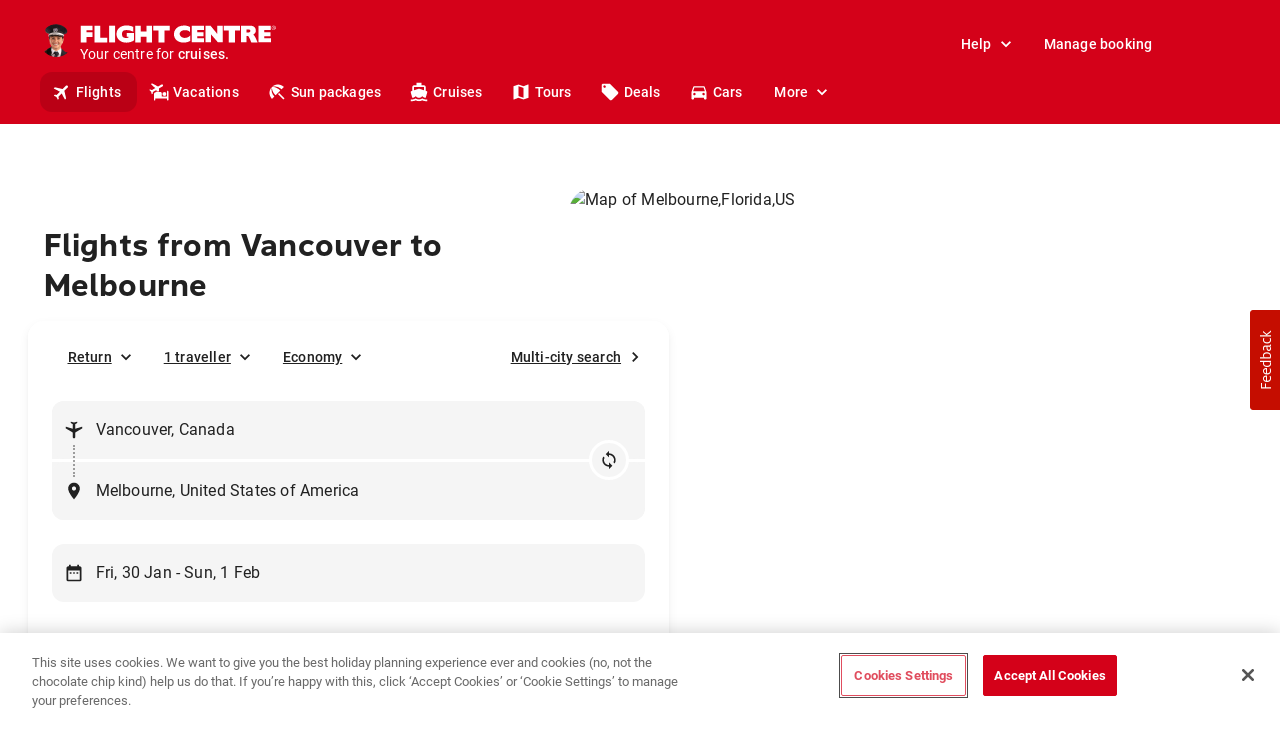

--- FILE ---
content_type: application/javascript
request_url: https://www.flightcentre.ca/aurora/_next/static/chunks/6870-2c1088d9738e9e9f.js
body_size: 11519
content:
(self.webpackChunk_N_E=self.webpackChunk_N_E||[]).push([[6870,8440,543,9789],{54105:function(e,t,r){"use strict";r.d(t,{Z:function(){return j}});var n=r(2784),o=r(13980),i=r.n(o),a=r(17029),s=function(e,t){var r={};for(var n in e)Object.prototype.hasOwnProperty.call(e,n)&&t.indexOf(n)<0&&(r[n]=e[n]);if(null!=e&&"function"===typeof Object.getOwnPropertySymbols){var o=0;for(n=Object.getOwnPropertySymbols(e);o<n.length;o++)t.indexOf(n[o])<0&&Object.prototype.propertyIsEnumerable.call(e,n[o])&&(r[n[o]]=e[n[o]])}return r};const c="undefined"!==typeof window?window:{removeEventListener:()=>{},addEventListener:()=>{}},l=e=>{var{micro:{sdkName:t,componentName:r},wrapper:o={},loadingComponent:i=null,onPostRender:l}=e,d=s(e,["micro","wrapper","loadingComponent","onPostRender"]);const u=(0,n.useRef)(null),p=(0,n.useRef)(null),[h,f]=(0,n.useState)(!!(null===c||void 0===c?void 0:c[t]));return(0,n.useEffect)((()=>{const e=e=>{var r;(null===(r=null===e||void 0===e?void 0:e.detail)||void 0===r?void 0:r.name)===t&&(f(!0),p.current&&(u.current=(0,a.s)(p.current)))};return c.addEventListener("MicroFrontendLoaded",e),()=>{c.removeEventListener("MicroFrontendLoaded",e),u.current&&u.current.unmount()}}),[]),(0,n.useEffect)((()=>{if(!h||!p.current)return;if("object"!==typeof(null===c||void 0===c?void 0:c[t]))return;const e=null===c||void 0===c?void 0:c[t].render(p.current,r,d);return l&&l(p.current),e}),[h,u,d]),n.createElement((null===o||void 0===o?void 0:o.type)||"div",Object.assign(Object.assign({},o.componentProps||{}),{ref:p}),i)};l.propTypes={micro:i().exact({sdkName:i().string.isRequired,componentName:i().string.isRequired}).isRequired};var d=l,u=r(54104),p=r(98057),h=r(62508),f=r(42921),m=r(79312),g=r(33927),b=r(32322),v=r(39308),y=r(5007);var x=e=>n.createElement(y.Z,Object.assign({"data-testid":"baggage-icon",width:"385",height:"106",viewBox:"0 0 385 106",fill:"none"},e,{sx:{width:{xs:200,sm:300,md:385},height:{xs:100,md:200}}}),n.createElement("svg",{width:"385",height:"106",viewBox:"0 0 385 106",fill:"none",xmlns:"http://www.w3.org/2000/svg"},n.createElement("path",{d:"M121.986 10.0726L154.276 48.6417L113.016 52.2296L101.356 2H110.326C113.913 2 119.594 7.38174 121.986 10.0726Z",fill:"#D40119",stroke:"black",strokeWidth:"2.69087",strokeLinejoin:"round"}),n.createElement("path",{d:"M121.986 10.0726L154.276 48.6417L113.016 52.2296L101.356 2H110.326C113.913 2 119.594 7.38174 121.986 10.0726Z",fill:"#D40119",stroke:"black",strokeWidth:"2.69087",strokeLinejoin:"round"}),n.createElement("path",{d:"M121.986 10.0726L154.276 48.6417L113.016 52.2296L101.356 2H110.326C113.913 2 119.594 7.38174 121.986 10.0726Z",fill:"#D40119",stroke:"black",strokeWidth:"2.69087",strokeLinejoin:"round"}),n.createElement("path",{d:"M153.38 56.7139H69.9626C66.6738 57.0129 60.0961 59.4047 60.0961 66.5804C60.0961 73.756 66.6738 76.1479 69.9626 76.4469H91.4896C94.7784 76.4469 101.356 78.2408 101.356 85.4165C101.356 94.386 93.2835 95.283 91.4896 95.283C90.0545 95.283 49.0336 95.283 28.7026 95.283",stroke:"black",strokeWidth:"4.126"}),n.createElement("path",{d:"M359.679 52.2289C352.503 47.2059 341.142 45.9502 336.358 45.9502L164.143 46.8472H145.307L105.84 50.435C103.15 50.734 97.7678 52.0495 97.7678 54.9198C97.7678 57.79 101.356 59.1056 103.15 59.4045C116.305 63.2913 146.024 71.9619 159.658 75.5498C173.292 79.1376 186.865 80.0345 191.948 80.0345H257.426C285.83 80.3335 346.225 80.7521 360.576 80.0345C378.515 79.1376 383 73.7558 383 71.065C383 68.9123 380.608 66.5802 379.412 65.6832C375.824 63.2913 366.855 57.2518 359.679 52.2289Z",fill:"white",stroke:"black",strokeWidth:"2.69087"}),n.createElement("mask",{id:"path-6-outside-1_5568_98143",maskUnits:"userSpaceOnUse",x:"91.1802",y:"52.8174",width:"204",height:"38",fill:"black"},n.createElement("rect",{fill:"white",x:"91.1802",y:"52.8174",width:"204",height:"38"}),n.createElement("path",{d:"M250.251 84.52L248.457 82.7261V76.4474H292.408V87.2109H264.602L250.251 84.52Z"}),n.createElement("path",{d:"M144.41 59.4052L121.089 55.8174L94.1802 63.89L95.0771 64.7869H113.016L144.41 59.4052Z"})),n.createElement("path",{d:"M250.251 84.52L248.457 82.7261V76.4474H292.408V87.2109H264.602L250.251 84.52Z",fill:"white"}),n.createElement("path",{d:"M144.41 59.4052L121.089 55.8174L94.1802 63.89L95.0771 64.7869H113.016L144.41 59.4052Z",fill:"#D40119"}),n.createElement("path",{d:"M249.649 74.347L247.855 75.244L249.058 77.6508L250.852 76.7538L249.649 74.347ZM248.457 76.4474V73.7565C246.971 73.7565 245.766 74.9613 245.766 76.4474H248.457ZM248.457 82.7261H245.766C245.766 83.4397 246.049 84.1242 246.554 84.6288L248.457 82.7261ZM250.251 84.52L248.348 86.4227C248.731 86.8062 249.222 87.0648 249.755 87.1648L250.251 84.52ZM264.602 87.2109L264.106 89.8556C264.269 89.8863 264.436 89.9017 264.602 89.9017V87.2109ZM292.408 87.2109V89.9017C293.894 89.9017 295.098 88.697 295.098 87.2109H292.408ZM292.408 76.4474H295.098C295.098 74.9613 293.894 73.7565 292.408 73.7565V76.4474ZM121.089 55.8174L121.498 53.1578C121.103 53.097 120.699 53.1251 120.316 53.24L121.089 55.8174ZM144.41 59.4052L144.864 62.0574C146.165 61.8345 147.112 60.7015 147.1 59.3822C147.089 58.0628 146.123 56.9463 144.819 56.7456L144.41 59.4052ZM113.016 64.7869V67.4778C113.169 67.4778 113.321 67.4649 113.471 67.4391L113.016 64.7869ZM95.0771 64.7869L93.1744 66.6897C93.679 67.1943 94.3635 67.4778 95.0771 67.4778V64.7869ZM94.1802 63.89L93.407 61.3126C92.4998 61.5848 91.8025 62.3138 91.571 63.2322C91.3394 64.1505 91.6077 65.123 92.2774 65.7927L94.1802 63.89ZM246.554 84.6288L248.348 86.4227L252.153 82.6173L250.359 80.8233L246.554 84.6288ZM249.755 87.1648L264.106 89.8556L265.098 84.5661L250.746 81.8752L249.755 87.1648ZM264.602 89.9017H292.408V84.52H264.602V89.9017ZM295.098 87.2109V76.4474H289.717V87.2109H295.098ZM245.766 76.4474V82.7261H251.148V76.4474H245.766ZM292.408 73.7565H248.457V79.1382H292.408V73.7565ZM120.68 58.477L144.001 62.0648L144.819 56.7456L121.498 53.1578L120.68 58.477ZM143.955 56.753L112.562 62.1348L113.471 67.4391L144.864 62.0574L143.955 56.753ZM113.016 62.0961H95.0771V67.4778H113.016V62.0961ZM96.9799 62.8842L96.0829 61.9873L92.2774 65.7927L93.1744 66.6897L96.9799 62.8842ZM94.9534 66.4674L121.862 58.3948L120.316 53.24L93.407 61.3126L94.9534 66.4674Z",fill:"black",mask:"url(#path-6-outside-1_5568_98143)"}),n.createElement("rect",{x:"348.02",y:"54.9209",width:"5.38174",height:"5.38174",fill:"black"}),n.createElement("rect",{x:"348.02",y:"54.9209",width:"5.38174",height:"5.38174",stroke:"black"}),n.createElement("path",{d:"M356.092 60.3026V54.9209H357.886L362.37 60.3026H356.092Z",fill:"black"}),n.createElement("path",{d:"M362.37 54.9209H360.577L365.958 60.3026H369.546L362.37 54.9209Z",fill:"black"}),n.createElement("path",{d:"M355.195 80.0352L349.813 85.4169",stroke:"black",strokeWidth:"1.43513"}),n.createElement("path",{d:"M348.916 80.0352V90.7986",stroke:"black",strokeWidth:"2.69087"}),n.createElement("circle",{cx:"348.916",cy:"95.2836",r:"4.93326",fill:"#D40119",stroke:"black",strokeWidth:"2.69087"}),n.createElement("path",{d:"M238.59 80.0352L233.208 85.4169",stroke:"black",strokeWidth:"1.43513"}),n.createElement("path",{d:"M232.312 80.0352V90.7986",stroke:"black",strokeWidth:"2.69087"}),n.createElement("circle",{cx:"232.311",cy:"95.2836",r:"4.93326",fill:"#D40119",stroke:"black",strokeWidth:"2.69087"}),n.createElement("rect",{x:"23.8811",y:"100.136",width:"4.38174",height:"17.9391",rx:"0.896956",transform:"rotate(-150 23.3811 100.136)",fill:"white",stroke:"black",strokeWidth:"1.88783"}),n.createElement("mask",{id:"path-17-inside-3_5568_98143",fill:"white"},n.createElement("path",{fillRule:"evenodd",clipRule:"evenodd",d:"M22.7237 97.6858L27.3851 100.377C30.8171 102.359 35.2057 101.183 37.1872 97.7505C39.1687 94.3185 37.9928 89.9299 34.5607 87.9484L29.8993 85.2572L22.7237 97.6858Z"})),n.createElement("path",{fillRule:"evenodd",clipRule:"evenodd",d:"M22.7237 97.6858L27.3851 100.377C30.8171 102.359 35.2057 101.183 37.1872 97.7505C39.1687 94.3185 37.9928 89.9299 34.5607 87.9484L29.8993 85.2572L22.7237 97.6858Z",fill:"#D40119"}),n.createElement("path",{d:"M27.3851 100.377L28.282 98.8234L27.3851 100.377ZM22.7237 97.6858L21.1701 96.7888L20.2731 98.3424L21.8267 99.2393L22.7237 97.6858ZM29.8993 85.2572L30.7963 83.7036L29.2427 82.8066L28.3457 84.3602L29.8993 85.2572ZM28.282 98.8234L23.6206 96.1322L21.8267 99.2393L26.4881 101.931L28.282 98.8234ZM35.6336 96.8536C34.1475 99.4276 30.8561 100.31 28.282 98.8234L26.4881 101.931C30.7782 104.407 36.2639 102.938 38.7408 98.6475L35.6336 96.8536ZM33.6638 89.502C36.2378 90.9881 37.1197 94.2795 35.6336 96.8536L38.7408 98.6475C41.2176 94.3574 39.7478 88.8717 35.4577 86.3949L33.6638 89.502ZM29.0024 86.8107L33.6638 89.502L35.4577 86.3949L30.7963 83.7036L29.0024 86.8107ZM28.3457 84.3602L21.1701 96.7888L24.2772 98.5827L31.4529 86.1541L28.3457 84.3602Z",fill:"black",mask:"url(#path-17-inside-3_5568_98143)"}),n.createElement("path",{d:"M18.2002 89.3773C17.5567 89.0058 16.7339 89.2263 16.3623 89.8698C15.9908 90.5133 16.2113 91.3362 16.8548 91.7077L18.2002 89.3773ZM22.2365 82.3863C21.593 82.0147 20.7702 82.2352 20.3986 82.8787C20.0271 83.5222 20.2476 84.3451 20.8911 84.7166L22.2365 82.3863ZM22.8609 92.0682L18.2002 89.3773L16.8548 91.7077L21.5155 94.3986L22.8609 92.0682ZM26.8973 85.0771L22.2365 82.3863L20.8911 84.7166L25.5518 87.4075L26.8973 85.0771Z",fill:"black"}),n.createElement("rect",{x:"334.565",y:"54.0229",width:"8.96956",height:"14.3513",rx:"0.896956",stroke:"black",strokeWidth:"1.79391"}),n.createElement("rect",{x:"171.318",y:"54.0229",width:"8.96956",height:"14.3513",rx:"0.896956",stroke:"black",strokeWidth:"1.79391"}),n.createElement("circle",{cx:"325.595",cy:"59.4047",r:"1.79391",stroke:"black",strokeWidth:"1.79391"}),n.createElement("circle",{cx:"314.832",cy:"59.4047",r:"1.79391",stroke:"black",strokeWidth:"1.79391"}),n.createElement("circle",{cx:"304.068",cy:"59.4047",r:"1.79391",stroke:"black",strokeWidth:"1.79391"}),n.createElement("circle",{cx:"293.305",cy:"59.4047",r:"1.79391",stroke:"black",strokeWidth:"1.79391"}),n.createElement("circle",{cx:"282.541",cy:"59.4047",r:"1.79391",stroke:"black",strokeWidth:"1.79391"}),n.createElement("circle",{cx:"271.778",cy:"59.4047",r:"1.79391",stroke:"black",strokeWidth:"1.79391"}),n.createElement("circle",{cx:"261.015",cy:"59.4047",r:"1.79391",stroke:"black",strokeWidth:"1.79391"}),n.createElement("circle",{cx:"250.25",cy:"59.4047",r:"1.79391",stroke:"black",strokeWidth:"1.79391"}),n.createElement("circle",{cx:"239.487",cy:"59.4047",r:"1.79391",stroke:"black",strokeWidth:"1.79391"}),n.createElement("circle",{cx:"228.724",cy:"59.4047",r:"1.79391",stroke:"black",strokeWidth:"1.79391"}),n.createElement("circle",{cx:"216.166",cy:"59.4047",r:"1.79391",stroke:"black",strokeWidth:"1.79391"}),n.createElement("circle",{cx:"205.403",cy:"59.4047",r:"1.79391",stroke:"black",strokeWidth:"1.79391"}),n.createElement("circle",{cx:"194.64",cy:"59.4047",r:"1.79391",stroke:"black",strokeWidth:"1.79391"}),n.createElement("path",{d:"M306.759 69.2715H207.197C193.144 72.8593 163.963 80.3937 159.658 81.8289C154.276 83.6228 152.482 84.5197 152.482 86.3137C152.482 87.7488 156.668 88.1076 158.761 88.1076H195.536C202.712 88.1076 207.496 87.5096 208.991 87.2106C239.188 82.7258 300.66 73.5769 304.965 72.8593C309.27 72.1417 307.955 70.1684 306.759 69.2715Z",fill:"#D40119",stroke:"black",strokeWidth:"2.69087",strokeLinejoin:"round"}),n.createElement("rect",{x:"1.34543",y:"34.738",width:"29.5996",height:"29.5996",rx:"4.0363",fill:"white",stroke:"black",strokeWidth:"2.69087"}),n.createElement("circle",{cx:"16.1453",cy:"49.5389",r:"9.41804",fill:"#D40119",stroke:"black",strokeWidth:"2.69087"}),n.createElement("path",{d:"M13.9926 46.8467L11.3018 48.6406",stroke:"black",strokeWidth:"2.69087",strokeLinecap:"round",strokeLinejoin:"round"}),n.createElement("path",{d:"M18.4776 46.8467L21.1685 48.6406",stroke:"black",strokeWidth:"2.69087",strokeLinecap:"round",strokeLinejoin:"round"}),n.createElement("path",{d:"M15.7869 51.3311V54.0219",stroke:"black",strokeWidth:"2.69087",strokeLinecap:"round",strokeLinejoin:"round"}),n.createElement("path",{d:"M139.029 41.4665L125.574 25.3213",stroke:"black",strokeWidth:"2.69087",strokeLinecap:"round",strokeLinejoin:"round"}),n.createElement("path",{d:"M121.089 19.0419L118.398 15.4541",stroke:"black",strokeWidth:"2.69087",strokeLinecap:"round",strokeLinejoin:"round"}),n.createElement("path",{d:"M178.494 82.7256H193.742",stroke:"black",strokeWidth:"2.69087",strokeLinecap:"round",strokeLinejoin:"round"})));const k=(0,b.z)(f.Z)((()=>({position:"fixed",top:0,width:"100%",height:"100vh"}))),L=(0,b.z)(m.Z)((({theme:e})=>Object.assign(Object.assign({},e.typography.subheadingLg),{color:e.token.color.text.disabled.value,maxWidth:e.spacing(100),marginTop:e.spacing(6),marginBottom:e.spacing(8),textAlign:"center"}))),w=(0,b.z)(g.Z)((()=>({position:"absolute",top:"50%",left:"50%",transform:"translate(-50%, -50%)"})));var E=({headerProps:e,brandRegion:t="fcau"})=>{const r=t.slice(0,2),o=t.slice(2);return n.createElement(p.u,{open:!0,showClose:!1,fullScreen:!0,noContentPadding:!0},n.createElement(k,null,n.createElement(v.Z,Object.assign({},e,{configSrc:`https://services.prod.websites.fcl.cloud/config/v2/fetch?brand=${r}&app=ocsmWebsites&country=${o}&variant=error`})),n.createElement(w,{alignItems:"center"},n.createElement(x,null),n.createElement(m.Z,{variant:"headingLg",align:"center"},"Oops, something went wrong..."),n.createElement(L,null,"Our team have logged this issue. Please try again by refreshing the page. Alternatively, you can contact us and book with our experts."),n.createElement(h.K,{size:"large",onClick:()=>window.location.reload()},"Reload page"))))};class Z extends n.Component{constructor(e){super(e),this.state={hasError:!1}}static getDerivedStateFromError(){return{hasError:!0}}componentDidCatch(e,t){this.setState({hasError:!0}),window.newrelic&&window.newrelic.noticeError(e,{microComponentBoundary:!0,componentName:this.props.micro.componentName,sdkName:this.props.micro.sdkName,url:window.location.href})}render(){return this.state.hasError?!this.props.micro.critical&&this.props.micro.renderError?n.createElement(u.Z,{variant:"outlined",severity:"error"},"Oops, something went wrong... Our team have logged this issue. Please try again by refreshing the page."):n.createElement(E,{brandRegion:this.props.brandRegion}):this.props.children}}var C=Z;var j=e=>n.createElement(C,Object.assign({},e),n.createElement(d,Object.assign({},e)))},48363:function(e,t,r){"use strict";var n=r(2784),o=r(45847);t.Z=({keys:e,config:t,strategy:r,async:i})=>n.createElement(n.Fragment,null,e.map((e=>t[e]?n.createElement(o.default,{key:e,id:e,src:t[e],async:i,strategy:r}):null)))},52051:function(e,t,r){"use strict";r.d(t,{e:function(){return c}});var n=r(2784),o=r(72579),i=r.n(o);const a=()=>{},s="undefined"!==typeof window?window:{removeEventListener:a,addEventListener:a},c=e=>{const[t,r]=(0,n.useState)(!1),[o,a]=(0,n.useState)(void 0);return(0,n.useEffect)((()=>{if(!i()(s,e)){const t=t=>{t.detail.name===e&&r(!0)};return s.addEventListener("MicroPlatformLoaded",t),()=>{s.removeEventListener("MicroPlatformLoaded",t)}}r(!0)}),[]),(0,n.useEffect)((()=>{var r,n;if(t)return a(null===(r=i()(s,e))||void 0===r?void 0:r.current()),null===(n=i()(s,e))||void 0===n?void 0:n.subscribe((()=>{var t;a(null===(t=i()(s,e))||void 0===t?void 0:t.current())}))}),[t]),[i()(s,e)||{},o,!!o]}},63488:function(e,t,r){"use strict";r.d(t,{Z:function(){return f}});var n=r(2784);var o=(e,t)=>{const[r,o]=(0,n.useState)(t),i=e=>{"undefined"!==typeof e.detail&&JSON.stringify(e.detail)!==JSON.stringify(r)&&o(e.detail)};return(0,n.useEffect)((()=>(window.addEventListener(e,i),function(){window.removeEventListener(e,i)})),[i]),r},i=r(86342),a=r(13980),s=r.n(a);var c=function(e){let t,r=0;if(0===e.length)return r;for(let n=0;n<e.length;n+=1)t=e.charCodeAt(n),r=(r<<5)-r+t,r&=r;return r},l=r(93464);const d=n.createContext({name:!1,group:!1,getInstanceConfigurationItem:(e,t)=>t}),u=({children:e,defaultConfig:t,componentConfig:r})=>{const{name:o,group:i,getInstanceConfigurationItem:a,...s}={...t,...r},u=c(JSON.stringify(s)),p={name:o||u,group:i||u};return n.createElement(d.Provider,{value:{...p,...s,getInstanceConfigurationItem:(e,t)=>(0,l.Z)(e,s,t)}},e)};u.propTypes={children:s().node.isRequired,defaultConfig:s().objectOf(s().any),componentConfig:s().objectOf(s().any)},u.defaultProps={defaultConfig:{},componentConfig:{}};var p=d;const h=(e=(()=>({})),t=(()=>({})))=>{const r=(0,n.useContext)(i.ZP),a=(0,n.useContext)(p),s=e(r,a),c=t({...o(`fclWebEvent.Component.${a.group}.ChangeConfig`,{}),...o(`fclWebEvent.Component.${a.group}.${a.name}.ChangeConfig`,{})});return{...a,...s,...c}};var f=h},89612:function(e,t,r){var n=r(52118),o=r(96909),i=r(98138),a=r(4174),s=r(7942);function c(e){var t=-1,r=null==e?0:e.length;for(this.clear();++t<r;){var n=e[t];this.set(n[0],n[1])}}c.prototype.clear=n,c.prototype.delete=o,c.prototype.get=i,c.prototype.has=a,c.prototype.set=s,e.exports=c},80235:function(e,t,r){var n=r(3945),o=r(21846),i=r(88028),a=r(72344),s=r(94769);function c(e){var t=-1,r=null==e?0:e.length;for(this.clear();++t<r;){var n=e[t];this.set(n[0],n[1])}}c.prototype.clear=n,c.prototype.delete=o,c.prototype.get=i,c.prototype.has=a,c.prototype.set=s,e.exports=c},10326:function(e,t,r){var n=r(38761)(r(37772),"Map");e.exports=n},96738:function(e,t,r){var n=r(92411),o=r(36417),i=r(86928),a=r(79493),s=r(24150);function c(e){var t=-1,r=null==e?0:e.length;for(this.clear();++t<r;){var n=e[t];this.set(n[0],n[1])}}c.prototype.clear=n,c.prototype.delete=o,c.prototype.get=i,c.prototype.has=a,c.prototype.set=s,e.exports=c},50857:function(e,t,r){var n=r(37772).Symbol;e.exports=n},22218:function(e,t,r){var n=r(41225);e.exports=function(e,t){for(var r=e.length;r--;)if(n(e[r][0],t))return r;return-1}},53366:function(e,t,r){var n=r(50857),o=r(62107),i=r(37157),a=n?n.toStringTag:void 0;e.exports=function(e){return null==e?void 0===e?"[object Undefined]":"[object Null]":a&&a in Object(e)?o(e):i(e)}},6840:function(e,t,r){var n=r(61049),o=r(47394),i=r(29259),a=r(87035),s=/^\[object .+?Constructor\]$/,c=Function.prototype,l=Object.prototype,d=c.toString,u=l.hasOwnProperty,p=RegExp("^"+d.call(u).replace(/[\\^$.*+?()[\]{}|]/g,"\\$&").replace(/hasOwnProperty|(function).*?(?=\\\()| for .+?(?=\\\])/g,"$1.*?")+"$");e.exports=function(e){return!(!i(e)||o(e))&&(n(e)?p:s).test(a(e))}},24019:function(e,t,r){var n=r(37772)["__core-js_shared__"];e.exports=n},51242:function(e,t,r){var n="object"==typeof r.g&&r.g&&r.g.Object===Object&&r.g;e.exports=n},27937:function(e,t,r){var n=r(98304);e.exports=function(e,t){var r=e.__data__;return n(t)?r["string"==typeof t?"string":"hash"]:r.map}},38761:function(e,t,r){var n=r(6840),o=r(98109);e.exports=function(e,t){var r=o(e,t);return n(r)?r:void 0}},62107:function(e,t,r){var n=r(50857),o=Object.prototype,i=o.hasOwnProperty,a=o.toString,s=n?n.toStringTag:void 0;e.exports=function(e){var t=i.call(e,s),r=e[s];try{e[s]=void 0;var n=!0}catch(c){}var o=a.call(e);return n&&(t?e[s]=r:delete e[s]),o}},98109:function(e){e.exports=function(e,t){return null==e?void 0:e[t]}},52118:function(e,t,r){var n=r(99191);e.exports=function(){this.__data__=n?n(null):{},this.size=0}},96909:function(e){e.exports=function(e){var t=this.has(e)&&delete this.__data__[e];return this.size-=t?1:0,t}},98138:function(e,t,r){var n=r(99191),o=Object.prototype.hasOwnProperty;e.exports=function(e){var t=this.__data__;if(n){var r=t[e];return"__lodash_hash_undefined__"===r?void 0:r}return o.call(t,e)?t[e]:void 0}},4174:function(e,t,r){var n=r(99191),o=Object.prototype.hasOwnProperty;e.exports=function(e){var t=this.__data__;return n?void 0!==t[e]:o.call(t,e)}},7942:function(e,t,r){var n=r(99191);e.exports=function(e,t){var r=this.__data__;return this.size+=this.has(e)?0:1,r[e]=n&&void 0===t?"__lodash_hash_undefined__":t,this}},98304:function(e){e.exports=function(e){var t=typeof e;return"string"==t||"number"==t||"symbol"==t||"boolean"==t?"__proto__"!==e:null===e}},47394:function(e,t,r){var n=r(24019),o=function(){var e=/[^.]+$/.exec(n&&n.keys&&n.keys.IE_PROTO||"");return e?"Symbol(src)_1."+e:""}();e.exports=function(e){return!!o&&o in e}},3945:function(e){e.exports=function(){this.__data__=[],this.size=0}},21846:function(e,t,r){var n=r(22218),o=Array.prototype.splice;e.exports=function(e){var t=this.__data__,r=n(t,e);return!(r<0)&&(r==t.length-1?t.pop():o.call(t,r,1),--this.size,!0)}},88028:function(e,t,r){var n=r(22218);e.exports=function(e){var t=this.__data__,r=n(t,e);return r<0?void 0:t[r][1]}},72344:function(e,t,r){var n=r(22218);e.exports=function(e){return n(this.__data__,e)>-1}},94769:function(e,t,r){var n=r(22218);e.exports=function(e,t){var r=this.__data__,o=n(r,e);return o<0?(++this.size,r.push([e,t])):r[o][1]=t,this}},92411:function(e,t,r){var n=r(89612),o=r(80235),i=r(10326);e.exports=function(){this.size=0,this.__data__={hash:new n,map:new(i||o),string:new n}}},36417:function(e,t,r){var n=r(27937);e.exports=function(e){var t=n(this,e).delete(e);return this.size-=t?1:0,t}},86928:function(e,t,r){var n=r(27937);e.exports=function(e){return n(this,e).get(e)}},79493:function(e,t,r){var n=r(27937);e.exports=function(e){return n(this,e).has(e)}},24150:function(e,t,r){var n=r(27937);e.exports=function(e,t){var r=n(this,e),o=r.size;return r.set(e,t),this.size+=r.size==o?0:1,this}},99191:function(e,t,r){var n=r(38761)(Object,"create");e.exports=n},37157:function(e){var t=Object.prototype.toString;e.exports=function(e){return t.call(e)}},37772:function(e,t,r){var n=r(51242),o="object"==typeof self&&self&&self.Object===Object&&self,i=n||o||Function("return this")();e.exports=i},87035:function(e){var t=Function.prototype.toString;e.exports=function(e){if(null!=e){try{return t.call(e)}catch(r){}try{return e+""}catch(r){}}return""}},41225:function(e){e.exports=function(e,t){return e===t||e!==e&&t!==t}},86152:function(e){var t=Array.isArray;e.exports=t},61049:function(e,t,r){var n=r(53366),o=r(29259);e.exports=function(e){if(!o(e))return!1;var t=n(e);return"[object Function]"==t||"[object GeneratorFunction]"==t||"[object AsyncFunction]"==t||"[object Proxy]"==t}},29259:function(e){e.exports=function(e){var t=typeof e;return null!=e&&("object"==t||"function"==t)}},15125:function(e){e.exports=function(e){return null!=e&&"object"==typeof e}},69789:function(e,t,r){"use strict";r.d(t,{U:function(){return ne}});var n=r(52322),o=r(2784),i=r(9534),a=r(44828),s=(r(56194),r(6277)),c=r(69075),l=r(56605),d=r(19404),u=r(37198),p=r(46009),h=r(23210),f=r(5454),m=r(74495),g=r(69222),b=r(15672);function v(e){return(0,b.Z)("MuiCollapse",e)}(0,g.Z)("MuiCollapse",["root","horizontal","vertical","entered","hidden","wrapper","wrapperInner"]);const y=["addEndListener","children","className","collapsedSize","component","easing","in","onEnter","onEntered","onEntering","onExit","onExited","onExiting","orientation","style","timeout","TransitionComponent"],x=(0,l.ZP)("div",{name:"MuiCollapse",slot:"Root",overridesResolver:(e,t)=>{const{ownerState:r}=e;return[t.root,t[r.orientation],"entered"===r.state&&t.entered,"exited"===r.state&&!r.in&&"0px"===r.collapsedSize&&t.hidden]}})((({theme:e,ownerState:t})=>(0,a.Z)({height:0,overflow:"hidden",transition:e.transitions.create("height")},"horizontal"===t.orientation&&{height:"auto",width:0,transition:e.transitions.create("width")},"entered"===t.state&&(0,a.Z)({height:"auto",overflow:"visible"},"horizontal"===t.orientation&&{width:"auto"}),"exited"===t.state&&!t.in&&"0px"===t.collapsedSize&&{visibility:"hidden"}))),k=(0,l.ZP)("div",{name:"MuiCollapse",slot:"Wrapper",overridesResolver:(e,t)=>t.wrapper})((({ownerState:e})=>(0,a.Z)({display:"flex",width:"100%"},"horizontal"===e.orientation&&{width:"auto",height:"100%"}))),L=(0,l.ZP)("div",{name:"MuiCollapse",slot:"WrapperInner",overridesResolver:(e,t)=>t.wrapperInner})((({ownerState:e})=>(0,a.Z)({width:"100%"},"horizontal"===e.orientation&&{width:"auto",height:"100%"}))),w=o.forwardRef((function(e,t){const r=(0,d.Z)({props:e,name:"MuiCollapse"}),{addEndListener:l,children:g,className:b,collapsedSize:w="0px",component:E,easing:Z,in:C,onEnter:j,onEntered:O,onEntering:M,onExit:S,onExited:_,onExiting:P,orientation:R="vertical",style:W,timeout:I=p.x9.standard,TransitionComponent:H=u.ZP}=r,$=(0,i.Z)(r,y),V=(0,a.Z)({},r,{orientation:R,collapsedSize:w}),N=(e=>{const{orientation:t,classes:r}=e,n={root:["root",`${t}`],entered:["entered"],hidden:["hidden"],wrapper:["wrapper",`${t}`],wrapperInner:["wrapperInner",`${t}`]};return(0,c.Z)(n,v,r)})(V),D=(0,f.Z)(),A=o.useRef(),z=o.useRef(null),T=o.useRef(),G="number"===typeof w?`${w}px`:w,F="horizontal"===R,q=F?"width":"height";o.useEffect((()=>()=>{clearTimeout(A.current)}),[]);const B=o.useRef(null),X=(0,m.Z)(t,B),U=e=>t=>{if(e){const r=B.current;void 0===t?e(r):e(r,t)}},J=()=>z.current?z.current[F?"clientWidth":"clientHeight"]:0,K=U(((e,t)=>{z.current&&F&&(z.current.style.position="absolute"),e.style[q]=G,j&&j(e,t)})),Q=U(((e,t)=>{const r=J();z.current&&F&&(z.current.style.position="");const{duration:n,easing:o}=(0,h.C)({style:W,timeout:I,easing:Z},{mode:"enter"});if("auto"===I){const t=D.transitions.getAutoHeightDuration(r);e.style.transitionDuration=`${t}ms`,T.current=t}else e.style.transitionDuration="string"===typeof n?n:`${n}ms`;e.style[q]=`${r}px`,e.style.transitionTimingFunction=o,M&&M(e,t)})),Y=U(((e,t)=>{e.style[q]="auto",O&&O(e,t)})),ee=U((e=>{e.style[q]=`${J()}px`,S&&S(e)})),te=U(_),re=U((e=>{const t=J(),{duration:r,easing:n}=(0,h.C)({style:W,timeout:I,easing:Z},{mode:"exit"});if("auto"===I){const r=D.transitions.getAutoHeightDuration(t);e.style.transitionDuration=`${r}ms`,T.current=r}else e.style.transitionDuration="string"===typeof r?r:`${r}ms`;e.style[q]=G,e.style.transitionTimingFunction=n,P&&P(e)}));return(0,n.jsx)(H,(0,a.Z)({in:C,onEnter:K,onEntered:Y,onEntering:Q,onExit:ee,onExited:te,onExiting:re,addEndListener:e=>{"auto"===I&&(A.current=setTimeout(e,T.current||0)),l&&l(B.current,e)},nodeRef:B,timeout:"auto"===I?null:I},$,{children:(e,t)=>(0,n.jsx)(x,(0,a.Z)({as:E,className:(0,s.Z)(N.root,b,{entered:N.entered,exited:!C&&"0px"===G&&N.hidden}[e]),style:(0,a.Z)({[F?"minWidth":"minHeight"]:G},W),ownerState:(0,a.Z)({},V,{state:e}),ref:X},t,{children:(0,n.jsx)(k,{ownerState:(0,a.Z)({},V,{state:e}),className:N.wrapper,ref:z,children:(0,n.jsx)(L,{ownerState:(0,a.Z)({},V,{state:e}),className:N.wrapperInner,children:g})})}))}))}));w.muiSupportAuto=!0;var E=w,Z=r(40861);var C=o.createContext({}),j=r(57549);function O(e){return(0,b.Z)("MuiAccordion",e)}var M=(0,g.Z)("MuiAccordion",["root","rounded","expanded","disabled","gutters","region"]);const S=["children","className","defaultExpanded","disabled","disableGutters","expanded","onChange","square","TransitionComponent","TransitionProps"],_=(0,l.ZP)(Z.Z,{name:"MuiAccordion",slot:"Root",overridesResolver:(e,t)=>{const{ownerState:r}=e;return[{[`& .${M.region}`]:t.region},t.root,!r.square&&t.rounded,!r.disableGutters&&t.gutters]}})((({theme:e})=>{const t={duration:e.transitions.duration.shortest};return{position:"relative",transition:e.transitions.create(["margin"],t),overflowAnchor:"none","&:before":{position:"absolute",left:0,top:-1,right:0,height:1,content:'""',opacity:1,backgroundColor:(e.vars||e).palette.divider,transition:e.transitions.create(["opacity","background-color"],t)},"&:first-of-type":{"&:before":{display:"none"}},[`&.${M.expanded}`]:{"&:before":{opacity:0},"&:first-of-type":{marginTop:0},"&:last-of-type":{marginBottom:0},"& + &":{"&:before":{display:"none"}}},[`&.${M.disabled}`]:{backgroundColor:(e.vars||e).palette.action.disabledBackground}}}),(({theme:e,ownerState:t})=>(0,a.Z)({},!t.square&&{borderRadius:0,"&:first-of-type":{borderTopLeftRadius:(e.vars||e).shape.borderRadius,borderTopRightRadius:(e.vars||e).shape.borderRadius},"&:last-of-type":{borderBottomLeftRadius:(e.vars||e).shape.borderRadius,borderBottomRightRadius:(e.vars||e).shape.borderRadius,"@supports (-ms-ime-align: auto)":{borderBottomLeftRadius:0,borderBottomRightRadius:0}}},!t.disableGutters&&{[`&.${M.expanded}`]:{margin:"16px 0"}})));var P=o.forwardRef((function(e,t){const r=(0,d.Z)({props:e,name:"MuiAccordion"}),{children:l,className:u,defaultExpanded:p=!1,disabled:h=!1,disableGutters:f=!1,expanded:m,onChange:g,square:b=!1,TransitionComponent:v=E,TransitionProps:y}=r,x=(0,i.Z)(r,S),[k,L]=(0,j.Z)({controlled:m,default:p,name:"Accordion",state:"expanded"}),w=o.useCallback((e=>{L(!k),g&&g(e,!k)}),[k,g,L]),[Z,...M]=o.Children.toArray(l),P=o.useMemo((()=>({expanded:k,disabled:h,disableGutters:f,toggle:w})),[k,h,f,w]),R=(0,a.Z)({},r,{square:b,disabled:h,disableGutters:f,expanded:k}),W=(e=>{const{classes:t,square:r,expanded:n,disabled:o,disableGutters:i}=e,a={root:["root",!r&&"rounded",n&&"expanded",o&&"disabled",!i&&"gutters"],region:["region"]};return(0,c.Z)(a,O,t)})(R);return(0,n.jsxs)(_,(0,a.Z)({className:(0,s.Z)(W.root,u),ref:t,ownerState:R,square:b},x,{children:[(0,n.jsx)(C.Provider,{value:P,children:Z}),(0,n.jsx)(v,(0,a.Z)({in:k,timeout:"auto"},y,{children:(0,n.jsx)("div",{"aria-labelledby":Z.props.id,id:Z.props["aria-controls"],role:"region",className:W.region,children:M})}))]}))}));function R(e){return(0,b.Z)("MuiAccordionDetails",e)}var W=(0,g.Z)("MuiAccordionDetails",["root"]),I=r(44053);function H(e){return(0,b.Z)("MuiAccordionSummary",e)}var $=(0,g.Z)("MuiAccordionSummary",["root","expanded","focusVisible","disabled","gutters","contentGutters","content","expandIconWrapper"]);const V=["children","className","expandIcon","focusVisibleClassName","onClick"],N=(0,l.ZP)(I.Z,{name:"MuiAccordionSummary",slot:"Root",overridesResolver:(e,t)=>t.root})((({theme:e,ownerState:t})=>{const r={duration:e.transitions.duration.shortest};return(0,a.Z)({display:"flex",minHeight:48,padding:e.spacing(0,2),transition:e.transitions.create(["min-height","background-color"],r),[`&.${$.focusVisible}`]:{backgroundColor:(e.vars||e).palette.action.focus},[`&.${$.disabled}`]:{opacity:(e.vars||e).palette.action.disabledOpacity},[`&:hover:not(.${$.disabled})`]:{cursor:"pointer"}},!t.disableGutters&&{[`&.${$.expanded}`]:{minHeight:64}})})),D=(0,l.ZP)("div",{name:"MuiAccordionSummary",slot:"Content",overridesResolver:(e,t)=>t.content})((({theme:e,ownerState:t})=>(0,a.Z)({display:"flex",flexGrow:1,margin:"12px 0"},!t.disableGutters&&{transition:e.transitions.create(["margin"],{duration:e.transitions.duration.shortest}),[`&.${$.expanded}`]:{margin:"20px 0"}}))),A=(0,l.ZP)("div",{name:"MuiAccordionSummary",slot:"ExpandIconWrapper",overridesResolver:(e,t)=>t.expandIconWrapper})((({theme:e})=>({display:"flex",color:(e.vars||e).palette.action.active,transform:"rotate(0deg)",transition:e.transitions.create("transform",{duration:e.transitions.duration.shortest}),[`&.${$.expanded}`]:{transform:"rotate(180deg)"}})));var z=o.forwardRef((function(e,t){const r=(0,d.Z)({props:e,name:"MuiAccordionSummary"}),{children:l,className:u,expandIcon:p,focusVisibleClassName:h,onClick:f}=r,m=(0,i.Z)(r,V),{disabled:g=!1,disableGutters:b,expanded:v,toggle:y}=o.useContext(C),x=(0,a.Z)({},r,{expanded:v,disabled:g,disableGutters:b}),k=(e=>{const{classes:t,expanded:r,disabled:n,disableGutters:o}=e,i={root:["root",r&&"expanded",n&&"disabled",!o&&"gutters"],focusVisible:["focusVisible"],content:["content",r&&"expanded",!o&&"contentGutters"],expandIconWrapper:["expandIconWrapper",r&&"expanded"]};return(0,c.Z)(i,H,t)})(x);return(0,n.jsxs)(N,(0,a.Z)({focusRipple:!1,disableRipple:!0,disabled:g,component:"div","aria-expanded":v,className:(0,s.Z)(k.root,u),focusVisibleClassName:(0,s.Z)(k.focusVisible,h),onClick:e=>{y&&y(e),f&&f(e)},ref:t,ownerState:x},m,{children:[(0,n.jsx)(D,{className:k.content,ownerState:x,children:l}),p&&(0,n.jsx)(A,{className:k.expandIconWrapper,ownerState:x,children:p})]}))}));const T=["className"],G=(0,l.ZP)("div",{name:"MuiAccordionDetails",slot:"Root",overridesResolver:(e,t)=>t.root})((({theme:e})=>({padding:e.spacing(1,2,2)})));var F=o.forwardRef((function(e,t){const r=(0,d.Z)({props:e,name:"MuiAccordionDetails"}),{className:o}=r,l=(0,i.Z)(r,T),u=r,p=(e=>{const{classes:t}=e;return(0,c.Z)({root:["root"]},R,t)})(u);return(0,n.jsx)(G,(0,a.Z)({className:(0,s.Z)(p.root,o),ref:t,ownerState:u},l))})),q=r(92222),B=(0,r(21977).Z)((0,n.jsx)("path",{d:"M16.59 8.59 12 13.17 7.41 8.59 6 10l6 6 6-6z"}),"ExpandMore"),X=r(32322),U=r(12199),J=r(61501);function K(e,t,r){return t in e?Object.defineProperty(e,t,{value:r,enumerable:!0,configurable:!0,writable:!0}):e[t]=r,e}function Q(e){for(var t=1;t<arguments.length;t++){var r=null!=arguments[t]?arguments[t]:{},n=Object.keys(r);"function"===typeof Object.getOwnPropertySymbols&&(n=n.concat(Object.getOwnPropertySymbols(r).filter((function(e){return Object.getOwnPropertyDescriptor(r,e).enumerable})))),n.forEach((function(t){K(e,t,r[t])}))}return e}function Y(e,t){return t=null!=t?t:{},Object.getOwnPropertyDescriptors?Object.defineProperties(e,Object.getOwnPropertyDescriptors(t)):function(e,t){var r=Object.keys(e);if(Object.getOwnPropertySymbols){var n=Object.getOwnPropertySymbols(e);t&&(n=n.filter((function(t){return Object.getOwnPropertyDescriptor(e,t).enumerable}))),r.push.apply(r,n)}return r}(Object(t)).forEach((function(r){Object.defineProperty(e,r,Object.getOwnPropertyDescriptor(t,r))})),e}function ee(e,t){if(null==e)return{};var r,n,o=function(e,t){if(null==e)return{};var r,n,o={},i=Object.keys(e);for(n=0;n<i.length;n++)r=i[n],t.indexOf(r)>=0||(o[r]=e[r]);return o}(e,t);if(Object.getOwnPropertySymbols){var i=Object.getOwnPropertySymbols(e);for(n=0;n<i.length;n++)r=i[n],t.indexOf(r)>=0||Object.prototype.propertyIsEnumerable.call(e,r)&&(o[r]=e[r])}return o}const te=(0,X.z)(P,{shouldForwardProp:e=>"contentSX"!==e&&"titleVariant"!==e&&"summarySX"!==e&&"disableIconRotation"!==e})((({theme:e,contentSX:t})=>({backgroundColor:"transparent",color:e.token.color.text[" "].value,"::before":{display:"none"},[`& .${W.root}`]:Q(Y(Q({},e.typography.bodySm),{padding:`0 0 ${e.spacing(4)}`}),t&&"function"===typeof t?t(e):t)}))),re=(0,X.z)(z,{shouldForwardProp:e=>"titleVariant"!==e&&"summarySX"!==e})((({disableIconRotation:e=!1,theme:t,titleVariant:r="medium",summarySX:n})=>{const o={small:t.typography.bodySmStrong,medium:t.typography.bodyMdStrong,large:t.typography.bodyLgStrong};return Q({padding:`${t.spacing(3)} ${t.spacing(1)}`,[`& .${$.content}`]:{width:"100%",display:"flex",alignItems:"center",marginTop:0,marginBottom:0,marginRight:t.spacing(2),"> .startIcon":{marginRight:t.spacing(2),width:t.spacing(6),height:t.spacing(6),"> svg":{width:t.spacing(6),height:t.spacing(6)}}},[`& .${$.expandIconWrapper}`]:{transform:e?"none":void 0},":hover":{backgroundColor:t.token.color.background.hovered.value}},o[r],n&&"function"===typeof n?n(t):n)})),ne=e=>{var{children:t,expandIcon:r=(0,n.jsx)(B,{}),collapseIcon:i,contentSX:a,disableIconRotation:s=!1,noDivider:c=!1,summarySX:l,title:d,titleStartIcon:u,titleVariant:p="medium",defaultExpanded:h,expanded:f,onChange:m}=e,g=ee(e,["children","expandIcon","collapseIcon","contentSX","disableIconRotation","noDivider","summarySX","title","titleStartIcon","titleVariant","defaultExpanded","expanded","onChange"]);const b=(0,U.r)("Accordion"),[v,y]=(0,o.useState)(Boolean(h)),x=void 0!==f,k=(x?f:v)&&i?i:r;return(0,n.jsxs)(n.Fragment,{children:[(0,n.jsxs)(te,Y(Q({"data-testid":"Accordion",square:!0,elevation:0,disableGutters:!0,defaultExpanded:h,expanded:f,onChange:(e,t)=>{x||y(t),null===m||void 0===m||m(e,t)},contentSX:a},b,g),{children:[(0,n.jsxs)(re,{disableIconRotation:s,expandIcon:k,titleVariant:p,summarySX:l,"data-testid":"AccordionTitle",children:[u&&(0,n.jsx)(q.Z,{className:"startIcon","data-testid":"AccordionTitleStartIcon",children:u}),d]}),(0,n.jsx)(F,{"data-testid":"AccordionContent",children:t})]})),!c&&(0,n.jsx)(J.i,{style:{margin:0}})]})}},16552:function(e,t,r){"use strict";r.d(t,{L:function(){return p}});var n=r(52322),o=r(2784),i=r(67122),a=r(12199),s=r(98057),c=r(40937);function l(e,t,r){return t in e?Object.defineProperty(e,t,{value:r,enumerable:!0,configurable:!0,writable:!0}):e[t]=r,e}function d(e){for(var t=1;t<arguments.length;t++){var r=null!=arguments[t]?arguments[t]:{},n=Object.keys(r);"function"===typeof Object.getOwnPropertySymbols&&(n=n.concat(Object.getOwnPropertySymbols(r).filter((function(e){return Object.getOwnPropertyDescriptor(r,e).enumerable})))),n.forEach((function(t){l(e,t,r[t])}))}return e}function u(e,t){return t=null!=t?t:{},Object.getOwnPropertyDescriptors?Object.defineProperties(e,Object.getOwnPropertyDescriptors(t)):function(e,t){var r=Object.keys(e);if(Object.getOwnPropertySymbols){var n=Object.getOwnPropertySymbols(e);t&&(n=n.filter((function(t){return Object.getOwnPropertyDescriptor(e,t).enumerable}))),r.push.apply(r,n)}return r}(Object(t)).forEach((function(r){Object.defineProperty(e,r,Object.getOwnPropertyDescriptor(t,r))})),e}const p=({modalStyles:e,children:t,title:r,startIndex:l,open:p=!1,onClose:h,withKeybindings:f})=>{const m=o.Children.count(t),g=(0,a.r)("SliderModal"),b=void 0===l||l<0||l>=m?0:l,[v,y]=(0,o.useState)(b);return(0,o.useEffect)((()=>{p&&y(b)}),[p,b]),(0,n.jsx)(s.u,u(d({open:p||!1,onClose:h,fullScreen:!0,slideUp:!0,title:r||(m?`${v+1}/${m}`:"0/0"),containerStyles:d({},e)},g),{children:(0,n.jsx)(c.l,{startIndex:b,hidePagination:!0,onMove:e=>y(e.index),withKeybindings:f,children:o.Children.map(t,((e,t)=>(0,n.jsx)(i.Z,{alignItems:"center",justifyContent:"center",sx:{height:"calc(100vh - 104px)"},children:e},`item-${t}`)))})}))}}}]);

--- FILE ---
content_type: application/javascript
request_url: https://www.flightcentre.ca/aurora/_next/static/chunks/webpack-d6157bcaddd3b869.js
body_size: 4019
content:
!function(){"use strict";var e={},c={};function t(a){var f=c[a];if(void 0!==f)return f.exports;var n=c[a]={id:a,loaded:!1,exports:{}},d=!0;try{e[a].call(n.exports,n,n.exports,t),d=!1}finally{d&&delete c[a]}return n.loaded=!0,n.exports}t.m=e,function(){var e=[];t.O=function(c,a,f,n){if(!a){var d=1/0;for(i=0;i<e.length;i++){a=e[i][0],f=e[i][1],n=e[i][2];for(var s=!0,r=0;r<a.length;r++)(!1&n||d>=n)&&Object.keys(t.O).every((function(e){return t.O[e](a[r])}))?a.splice(r--,1):(s=!1,n<d&&(d=n));if(s){e.splice(i--,1);var b=f();void 0!==b&&(c=b)}}return c}n=n||0;for(var i=e.length;i>0&&e[i-1][2]>n;i--)e[i]=e[i-1];e[i]=[a,f,n]}}(),t.n=function(e){var c=e&&e.__esModule?function(){return e.default}:function(){return e};return t.d(c,{a:c}),c},function(){var e,c=Object.getPrototypeOf?function(e){return Object.getPrototypeOf(e)}:function(e){return e.__proto__};t.t=function(a,f){if(1&f&&(a=this(a)),8&f)return a;if("object"===typeof a&&a){if(4&f&&a.__esModule)return a;if(16&f&&"function"===typeof a.then)return a}var n=Object.create(null);t.r(n);var d={};e=e||[null,c({}),c([]),c(c)];for(var s=2&f&&a;"object"==typeof s&&!~e.indexOf(s);s=c(s))Object.getOwnPropertyNames(s).forEach((function(e){d[e]=function(){return a[e]}}));return d.default=function(){return a},t.d(n,d),n}}(),t.d=function(e,c){for(var a in c)t.o(c,a)&&!t.o(e,a)&&Object.defineProperty(e,a,{enumerable:!0,get:c[a]})},t.f={},t.e=function(e){return Promise.all(Object.keys(t.f).reduce((function(c,a){return t.f[a](e,c),c}),[]))},t.u=function(e){return 6741===e?"static/chunks/6741-e58ee788f661ec76.js":6260===e?"static/chunks/6260-0033f4adfdc887e7.js":937===e?"static/chunks/937-95bdb7983bcb7929.js":4527===e?"static/chunks/4527-f76b6d28716593bb.js":960===e?"static/chunks/960-144a0b019440923b.js":7338===e?"static/chunks/7338-d335bd7d58eb9430.js":27===e?"static/chunks/27-a8c1e187018e3c32.js":7361===e?"static/chunks/7361-e6f8f69b089f56f8.js":1349===e?"static/chunks/1349-51ea258dffc681d1.js":8052===e?"static/chunks/8052-a84a3381460a99e5.js":2326===e?"static/chunks/2326-9229805edf1a743c.js":9950===e?"static/chunks/9950-b1d84a73c7386a0b.js":1832===e?"static/chunks/1832-5edf37ba13d78d9a.js":6662===e?"static/chunks/6662-9f7a59f93bf4f8d4.js":8582===e?"static/chunks/8582-b953020a15eff6c4.js":2743===e?"static/chunks/2743-3df55e4d709c8684.js":1161===e?"static/chunks/1161-988cf40398dd34de.js":3315===e?"static/chunks/3315-700f0ca5e3153a48.js":2858===e?"static/chunks/2858-8df44bd660fbd337.js":2699===e?"static/chunks/2699-c7ec1629b8d9198d.js":7164===e?"static/chunks/7164-1f11fe2cbd2018b7.js":8440===e?"static/chunks/8440-ea01e54947171700.js":8587===e?"static/chunks/8587-a1757bb807510958.js":3831===e?"static/chunks/3831-fafd9cf30d9d0e39.js":3007===e?"static/chunks/3007-b6e8782ad47d93ca.js":1630===e?"static/chunks/1630-fac64c5f2866b40a.js":3181===e?"static/chunks/3181-8a208979f8efa602.js":6066===e?"static/chunks/6066-ed7a6d44d7ff70b7.js":2582===e?"static/chunks/2582-e93888487aa29a4e.js":8057===e?"static/chunks/8057-70de9ec87da40730.js":9789===e?"static/chunks/9789-783ce1d43f551e47.js":9683===e?"static/chunks/9683-24383c01d8054bd4.js":4688===e?"static/chunks/0c4fd1c2-3cab9d33b51488e2.js":825===e?"static/chunks/825-32e626a55c14ead4.js":7067===e?"static/chunks/7067-579c416e7b289750.js":4293===e?"static/chunks/4293-4bc2a79f130b400a.js":6298===e?"static/chunks/6298-8dcc57896c272b35.js":85===e?"static/chunks/85-b4096996afb8c056.js":2523===e?"static/chunks/2523-4248154254e07912.js":4372===e?"static/chunks/4372-6b5f98342ec8e5cb.js":3732===e?"static/chunks/3732-6ccc4b36e524900c.js":679===e?"static/chunks/679-df1e7640e84a6aad.js":"static/chunks/"+({743:"f1caf381",840:"49b685a8",3164:"f6ef2be3",5139:"StoreList",5856:"StoreView",6528:"ConsultantList",8765:"StoreMap"}[e]||e)+"."+{254:"f657216f5d5cfe67",278:"87c2593eed34d2d8",286:"c1fad5a46640a5f5",322:"530838033d39e7dc",506:"d4cf87af148473a3",509:"cb29e26f6f4b0e3c",578:"8cfd023969b68a4f",743:"cb6d18ddce9aafce",777:"7f9a74fb635986dd",799:"dee5f5a1669a8ba7",840:"64eacc08ef5ee067",1119:"e8e46231bbb61b3b",1176:"0d07483f0e777302",1823:"072c31f9fabfd555",2341:"ea2e2ec71775c2c2",2431:"fd7b14e29def7ab9",2472:"d057d68f41b93777",2485:"9ea20800426a7bcb",2524:"c932321befd8a0e4",2629:"c8e1934413cd27bc",2727:"25aa208ea361983e",2789:"38862beb54476d4c",2867:"70f36a3c05078ef1",2945:"16de4ef2201b0d9f",3048:"402d3a7c90905bb5",3164:"fe427306bb8c1035",3205:"50179c7629c31a88",3267:"25ce08c77c506b1f",3405:"55c8e2b6f9aa5b0a",3464:"c9b6965e9f175a00",3485:"11ce84fab9f9e324",3660:"a227432d5a794c16",3903:"5a77d4fc0052fe11",3950:"c8d3d6975f4433a4",4010:"778d8389a1b2107a",4076:"8ef8bd796e785085",4157:"ef815ff40cb3f57e",4213:"e9dd2eaa6c837dc6",4339:"b7d00a8ef5ac73d1",4374:"49843e2c56bcd2f1",4534:"7b5ff84b8107ddb3",4779:"01098f5a7d9958b1",4835:"1fdf100f33e09362",5026:"667c3943b7a66560",5139:"31764010c4e4686e",5185:"8b0a7bc9c13e5a53",5239:"d118f07a3967c13d",5245:"bdc8b07d18fd961a",5264:"f8c1c1b1c49a6fea",5372:"d4ec411d77dde6f1",5402:"e35ee43937e3439c",5405:"f7816881b39ed276",5659:"9684a42884eaee7e",5730:"86e9ae1f468c3868",5799:"d3c96dcff51d5609",5816:"b0d3826d6de3950e",5856:"4ee1378d0655ecd2",5964:"99bdbcba7fe51e48",6065:"0748a63eeb2c1941",6155:"c1f14b80082624e1",6174:"86fffc327b0d98a2",6200:"2f487b6a88c489ea",6268:"239fb775e99e80ef",6402:"fcda1d68899acc42",6528:"adf08452df6e69b8",6636:"445830b9ba4787b2",6708:"d098342e325a9f04",6712:"c0e2cad3673bd90c",6790:"f581695991151849",7064:"d92820c13bdf7b65",7135:"1e72e1cabf474a90",7241:"10ad4ecb29226eb4",7310:"9804feb47b5e3a5e",7472:"663c17eb66dafe57",7621:"1f1384ce8208d940",7705:"4ce43d9aa3fa064d",7786:"028ae1efaaf37e71",7791:"dea9c259a5fa38a9",7972:"c40f4c857b9cc134",8013:"df4622e63568ff84",8099:"c500045b66d8b70e",8193:"76e0b501efb45828",8492:"dd2a3e1145913b86",8633:"6e812db577bae6fc",8640:"93cdf756993b0017",8765:"5242a5b809534d3f",8825:"115e272d627be738",8859:"fd1e5ee54d83bd08",8873:"f4d34ca0a3bbcc87",9199:"2b168810d4a01430",9349:"f692f710e6718e6e",9523:"4050a87bce54d22c",9791:"4cf5620af3b440b5",9956:"6824ba40fada4849"}[e]+".js"},t.miniCssF=function(e){},t.g=function(){if("object"===typeof globalThis)return globalThis;try{return this||new Function("return this")()}catch(e){if("object"===typeof window)return window}}(),t.hmd=function(e){return(e=Object.create(e)).children||(e.children=[]),Object.defineProperty(e,"exports",{enumerable:!0,set:function(){throw new Error("ES Modules may not assign module.exports or exports.*, Use ESM export syntax, instead: "+e.id)}}),e},t.o=function(e,c){return Object.prototype.hasOwnProperty.call(e,c)},function(){var e={},c="_N_E:";t.l=function(a,f,n,d){if(e[a])e[a].push(f);else{var s,r;if(void 0!==n)for(var b=document.getElementsByTagName("script"),i=0;i<b.length;i++){var u=b[i];if(u.getAttribute("src")==a||u.getAttribute("data-webpack")==c+n){s=u;break}}s||(r=!0,(s=document.createElement("script")).charset="utf-8",s.timeout=120,t.nc&&s.setAttribute("nonce",t.nc),s.setAttribute("data-webpack",c+n),s.src=a),e[a]=[f];var o=function(c,t){s.onerror=s.onload=null,clearTimeout(h);var f=e[a];if(delete e[a],s.parentNode&&s.parentNode.removeChild(s),f&&f.forEach((function(e){return e(t)})),c)return c(t)},h=setTimeout(o.bind(null,void 0,{type:"timeout",target:s}),12e4);s.onerror=o.bind(null,s.onerror),s.onload=o.bind(null,s.onload),r&&document.head.appendChild(s)}}}(),t.r=function(e){"undefined"!==typeof Symbol&&Symbol.toStringTag&&Object.defineProperty(e,Symbol.toStringTag,{value:"Module"}),Object.defineProperty(e,"__esModule",{value:!0})},t.nmd=function(e){return e.paths=[],e.children||(e.children=[]),e},t.p="/aurora/_next/",function(){var e={2272:0};t.f.j=function(c,a){var f=t.o(e,c)?e[c]:void 0;if(0!==f)if(f)a.push(f[2]);else if(2272!=c){var n=new Promise((function(t,a){f=e[c]=[t,a]}));a.push(f[2]=n);var d=t.p+t.u(c),s=new Error;t.l(d,(function(a){if(t.o(e,c)&&(0!==(f=e[c])&&(e[c]=void 0),f)){var n=a&&("load"===a.type?"missing":a.type),d=a&&a.target&&a.target.src;s.message="Loading chunk "+c+" failed.\n("+n+": "+d+")",s.name="ChunkLoadError",s.type=n,s.request=d,f[1](s)}}),"chunk-"+c,c)}else e[c]=0},t.O.j=function(c){return 0===e[c]};var c=function(c,a){var f,n,d=a[0],s=a[1],r=a[2],b=0;if(d.some((function(c){return 0!==e[c]}))){for(f in s)t.o(s,f)&&(t.m[f]=s[f]);if(r)var i=r(t)}for(c&&c(a);b<d.length;b++)n=d[b],t.o(e,n)&&e[n]&&e[n][0](),e[d[b]]=0;return t.O(i)},a=self.webpackChunk_N_E=self.webpackChunk_N_E||[];a.forEach(c.bind(null,0)),a.push=c.bind(null,a.push.bind(a))}()}();

--- FILE ---
content_type: application/javascript
request_url: https://www.flightcentre.ca/aurora/_next/static/chunks/2523-4248154254e07912.js
body_size: 20140
content:
(self.webpackChunk_N_E=self.webpackChunk_N_E||[]).push([[2523],{93291:function(e,t,n){var r=n(58921).default;function o(e){if("function"!==typeof WeakMap)return null;var t=new WeakMap,n=new WeakMap;return(o=function(e){return e?n:t})(e)}e.exports=function(e,t){if(!t&&e&&e.__esModule)return e;if(null===e||"object"!==r(e)&&"function"!==typeof e)return{default:e};var n=o(t);if(n&&n.has(e))return n.get(e);var a={},i=Object.defineProperty&&Object.getOwnPropertyDescriptor;for(var l in e)if("default"!==l&&Object.prototype.hasOwnProperty.call(e,l)){var s=i?Object.getOwnPropertyDescriptor(e,l):null;s&&(s.get||s.set)?Object.defineProperty(a,l,s):a[l]=e[l]}return a.default=e,n&&n.set(e,a),a},e.exports.default=e.exports,e.exports.__esModule=!0},60666:function(e,t,n){"use strict";n.d(t,{Z:function(){return Z}});var r=n(2784),o=n(47746),a=n(33927),i=n(86432),l=n(42921),s=n(86066),d=n(32322),u=n(92679),c=n(98057),f=n(10494),p=n(26298),v=n(73214);var m=({title:e,open:t=!1,onClose:n,onClear:a,showClearButton:l,footer:s,legend:d,children:m,headerActionRight:h})=>{const g=(0,o.Z)(),b=(0,i.Z)(g.breakpoints.between("md","lg")),y=(0,i.Z)(g.breakpoints.up("md")),w=r.createElement(r.Fragment,null,d,s);return y?r.createElement(c.u,{title:e,open:t,onClose:n,maxWidth:b?"md":"lg",maxHeight:"auto",noContentPadding:!0,headerActionLeft:r.createElement(f.h,{onClick:n},r.createElement(u.Z,null)),headerActionRight:h},m):r.createElement(p.d,{drawerHeaderTitle:e,open:t,onOpen:()=>{},onClose:n,leftActionBtn:r.createElement(f.h,{onClick:n},r.createElement(u.Z,null)),rightActionBtn:l?r.createElement(v.z,{onClick:a},"Clear"):void 0,footer:w},m)},h=n(52322),g=n(92222),b=n(43871),y=n(12199);function w(e,t,n){return t in e?Object.defineProperty(e,t,{value:n,enumerable:!0,configurable:!0,writable:!0}):e[t]=n,e}function x(e){for(var t=1;t<arguments.length;t++){var n=null!=arguments[t]?arguments[t]:{},r=Object.keys(n);"function"===typeof Object.getOwnPropertySymbols&&(r=r.concat(Object.getOwnPropertySymbols(n).filter((function(e){return Object.getOwnPropertyDescriptor(n,e).enumerable})))),r.forEach((function(t){w(e,t,n[t])}))}return e}function O(e,t){return t=null!=t?t:{},Object.getOwnPropertyDescriptors?Object.defineProperties(e,Object.getOwnPropertyDescriptors(t)):function(e,t){var n=Object.keys(e);if(Object.getOwnPropertySymbols){var r=Object.getOwnPropertySymbols(e);t&&(r=r.filter((function(t){return Object.getOwnPropertyDescriptor(e,t).enumerable}))),n.push.apply(n,r)}return n}(Object(t)).forEach((function(n){Object.defineProperty(e,n,Object.getOwnPropertyDescriptor(t,n))})),e}function C(e,t){if(null==e)return{};var n,r,o=function(e,t){if(null==e)return{};var n,r,o={},a=Object.keys(e);for(r=0;r<a.length;r++)n=a[r],t.indexOf(n)>=0||(o[n]=e[n]);return o}(e,t);if(Object.getOwnPropertySymbols){var a=Object.getOwnPropertySymbols(e);for(r=0;r<a.length;r++)n=a[r],t.indexOf(n)>=0||Object.prototype.propertyIsEnumerable.call(e,n)&&(o[n]=e[n])}return o}const E=(0,d.z)(g.Z)((({theme:e,width:t="auto"})=>({minWidth:172,width:t,height:e.spacing(7.5),display:"flex",alignItems:"center",flexDirection:"row",position:"relative",borderRadius:e.spacing(7.5),border:`2px solid ${e.token.color.border[" "].value}`,backgroundColor:e.token.color.border[" "].value}))),k=(0,d.z)(g.Z,{shouldForwardProp:e=>!["toggle","disabled"].includes(e)})((({theme:e,toggle:t="left",disabled:n})=>({width:"50%",height:"100%",position:"absolute",borderColor:"transparent",marginLeft:"right"===t?"50%":0,borderRadius:e.spacing(7.5),backgroundColor:n?e.token.color.background.medium.disabled.value:e.token.color.background[" "].value,transition:"margin-left 300ms linear",overflowX:"auto"}))),D=(0,d.z)(g.Z,{shouldForwardProp:e=>!["leftIcon","rightIcon","selected","disabled"].includes(e)})((({theme:e,leftIcon:t=null,rightIcon:n=null,selected:r=!1,disabled:o=!1})=>O(x({borderColor:"transparent",backgroundColor:"transparent",width:"50%",height:"100%",display:"flex",justifyContent:"center",alignItems:"center",flexDirection:"row",boxSizing:"border-box",padding:`${e.spacing(.75)} ${e.spacing(t||n?2:3)}`},r?{color:o?e.token.color.text.weak.disabled.value:e.token.color.text[" "].value}:{color:o?e.token.color.text.disabled.value:e.token.color.text.weak[" "].value}),{textAlign:"center",zIndex:3,"& svg":x({width:e.spacing(4),height:e.spacing(4),marginRight:e.spacing(2)},r?{color:o?e.token.color.icon.weak.disabled.value:e.token.color.icon[" "].value}:{color:o?e.token.color.icon.disabled.value:e.token.color.icon.weak[" "].value}),":hover":x({borderRadius:e.spacing(7.5)},!r&&!o&&{backgroundColor:e.token.color.background.hovered.value,cursor:"pointer"}),":focus-visible":{borderRadius:e.spacing(7.5),border:`${e.spacing(.5)} solid ${e.token.color.primary.background.strong.pressed.value}`,outline:"none"}}))),A=(0,r.forwardRef)(((e,t)=>{var{defaultValue:n,leftToggleText:o,leftIcon:a,onChange:i,rightToggleText:l,rightIcon:s,toggle:d="left",width:u=172,disabled:c=!1}=e,f=C(e,["defaultValue","leftToggleText","leftIcon","onChange","rightToggleText","rightIcon","toggle","width","disabled"]);const[p,v]=(0,r.useState)(n||d);(0,r.useEffect)((()=>{v(n||d)}),[d,n]);const m=(0,y.r)("Toggle");return(0,h.jsxs)(E,O(x({"data-testid":"Toggle",width:u,value:p,ref:t},m,f),{children:[(0,h.jsx)(k,{"data-testid":"ToggleSelector",toggle:p,disabled:c}),(0,h.jsxs)(D,{as:"button",leftIcon:a,selected:"left"===p,disabled:c,sx:{userSelect:"none"},onClick:()=>{"left"===p||c||(i&&i("left",o),v("left"))},children:[a&&a,(0,h.jsx)(b.Z,{variant:"bodySmStrong",children:o})]}),(0,h.jsxs)(D,{as:"button",rightIcon:s,selected:"right"===p,disabled:c,sx:{userSelect:"none"},onClick:()=>{"right"===p||c||(i&&i("right",l),v("right"))},children:[s&&s,(0,h.jsx)(b.Z,{variant:"bodySmStrong",children:l})]})]}))}));A.displayName="Toggle";var S=n(69661);var T=({value:e=S.X9.RETURN,onChange:t})=>r.createElement(A,{leftToggleText:"Return",rightToggleText:"One way",toggle:e===S.X9.RETURN?"left":"right",onChange:()=>{t(e===S.X9.RETURN?S.X9.ONE_WAY:S.X9.RETURN)}}),_=n(98050),j=n(36234);var P=({dates:e,onChange:t,onMonthChange:n=(()=>{}),mode:o,maxMonths:a,monthVisible:i,yearVisible:l,flagStartDate:s})=>{var d,u,c,f,p,v;const m=j.ou.now(),h=m.plus({month:a}),[g,b]=(0,r.useState)({month:null!==(c=null!==(u=null!==i&&void 0!==i?i:null===(d=null===e||void 0===e?void 0:e.startDate)||void 0===d?void 0:d.month)&&void 0!==u?u:null===s||void 0===s?void 0:s.month)&&void 0!==c?c:m.month,year:null!==(v=null!==(p=null!==l&&void 0!==l?l:null===(f=null===e||void 0===e?void 0:e.startDate)||void 0===f?void 0:f.year)&&void 0!==p?p:null===s||void 0===s?void 0:s.year)&&void 0!==v?v:m.year}),y=j.ou.fromObject(g).minus({months:1})<j.ou.fromObject({month:m.month,year:m.year})?void 0:()=>{const e=1===g.month?12:g.month-1,t=1===g.month?g.year-1:g.year;b({month:e,year:t}),n({month:e,year:t})},w=a<=0||j.ou.fromObject(g).plus({months:2})>j.ou.fromObject({month:h.month,year:h.year})?void 0:()=>{const e=12===g.month?1:g.month+1,t=12===g.month?g.year+1:g.year;b({month:e,year:t}),n({month:e,year:t})};return Object.assign(Object.assign({},g),{maxDate:{day:h.day,month:h.month,year:h.year},handleSelectedDates:n=>{var r,a;o===S.l0.FIXED?t({startDate:n,endDate:n}):!(null===e||void 0===e?void 0:e.startDate)||(null===e||void 0===e?void 0:e.endDate)||(r=n,a=null===e||void 0===e?void 0:e.startDate,j.ou.fromObject(r)<j.ou.fromObject(a))?t({startDate:n,endDate:void 0}):t({startDate:e.startDate,endDate:n})},navPrevFn:y,navNextFn:w})};var F=({dates:e={startDate:void 0,endDate:void 0},onChange:t,onMonthChange:n=(()=>{}),mode:o=S.l0.RANGE,maxMonths:a=11,isLoading:i=!1,labelData:l=[],onMobileMonthChange:s=(()=>{}),isLoadingMonths:d,weekStartDay:u,minDate:c,monthVisible:f,yearVisible:p})=>{var v,m,h;const{month:g,year:b,maxDate:y,handleSelectedDates:w,navPrevFn:x,navNextFn:O}=P(Object.assign({dates:e,onChange:t,onMonthChange:n,mode:o,maxMonths:a,monthVisible:f,yearVisible:p},(null===(v=null===l||void 0===l?void 0:l[0])||void 0===v?void 0:v.flag)&&(null===(m=null===l||void 0===l?void 0:l[0])||void 0===m?void 0:m.date)&&{flagStartDate:null===(h=null===l||void 0===l?void 0:l[0])||void 0===h?void 0:h.date}));return r.createElement(_.M,{maxDate:y,minDate:c,monthVisible:g,yearVisible:b,startDate:null===e||void 0===e?void 0:e.startDate,endDate:null===e||void 0===e?void 0:e.endDate,selectedDates:w,mode:o,navPrevFn:x,navNextFn:O,isLoading:i,labelData:l,onMobileVisibleMonthChange:s,isLoadingMonths:d,weekStartDay:u})},V=n(11138);const N=(0,d.z)(l.Z)((()=>({display:"flex",justifyContent:"space-between",alignItems:"center"}))),I=(0,d.z)(l.Z)((()=>({display:"flex",flexDirection:"column",justifyContent:"center",alignItems:"flex-start"})));var R=({actionText:e="Done",disableAction:t=!1,onAction:n,showClearButton:a,onClear:l,children:s})=>{const d=(0,o.Z)(),u=(0,i.Z)(d.breakpoints.up("md"));return r.createElement(V.$,{actionText:e,buttonProps:{disabled:t},action:t?()=>{}:n},r.createElement(N,null,r.createElement(I,null,s),u&&a?r.createElement(v.z,{onClick:()=>l()},"Clear"):null))};var M=e=>{const{startDate:t,endDate:n,onAction:o=(()=>{}),onClose:a}=e,[i,l]=(0,r.useState)(e.tripType),[s,d]=(0,r.useState)({startDate:t,endDate:i===S.X9.RETURN?n:t});(0,r.useEffect)((()=>{d({startDate:t,endDate:i===S.X9.RETURN?n:t})}),[t,n,i]),(0,r.useEffect)((()=>{l(e.tripType)}),[e.tripType]);const u=i===S.X9.RETURN?S.l0.RANGE:S.l0.FIXED,c=(0,r.useMemo)((()=>!(i===S.X9.RETURN&&(null===s||void 0===s?void 0:s.startDate)&&(null===s||void 0===s?void 0:s.endDate)||i===S.X9.ONE_WAY&&(null===s||void 0===s?void 0:s.startDate))),[i,s]),f=!!s&&!!(null===s||void 0===s?void 0:s.startDate);return{handleTripTypeChange:e=>{l(e),d((t=>Object.assign(Object.assign({},t),{endDate:e===S.X9.ONE_WAY?t.startDate:void 0}))),o({type:S.CY.TRIP_TYPE_UPDATED,data:{dates:s,tripType:e}})},handleDatesChange:e=>{d(e),o({type:i===S.X9.RETURN?S.CY.RETURN_DATES_UPDATED:S.CY.ONE_WAY_DATES_UPDATED,data:{dates:e,tripType:i}}),(i===S.X9.ONE_WAY&&e.startDate||i===S.X9.RETURN&&e.startDate&&e.endDate)&&o({type:S.CY.DATES_SELECTION_FINISHED,data:{dates:e,tripType:i}})},handleMonthChange:({month:e,year:t})=>{o({type:S.CY.MONTHS_UPDATED,data:{dates:s,tripType:i,month:e,year:t}})},handleOnPrimaryAction:()=>{o({type:S.CY.PRIMARY_ACTION_TRIGGERED,data:{dates:s,tripType:i}}),a()},handleOnClose:()=>{l(e.tripType),d({startDate:t,endDate:n}),o({type:S.CY.ON_CLOSE}),a()},handleOnClear:()=>{d({startDate:void 0,endDate:void 0}),o({type:S.CY.CLEAR_ACTION_TRIGGERED})},tripType:i,dates:s,mode:u,disableAction:c,showClearButton:f,handleMobileMonthChange:({month:e,year:t,visible:n})=>{o({type:S.CY.MOBILE_MONTHS_UPDATED,data:{dates:s,tripType:i,month:e,year:t,visible:n}})}}};const $=(0,d.z)(a.Z)((({theme:e})=>({alignItems:"center",gap:"1rem",height:"100%",minHeight:"auto",[e.breakpoints.up("md")]:{minHeight:"400px"}})));var Z=({ModalProps:e,AlertProps:t,DatepickerProps:n={isLoading:!1,maxMonths:11,minDate:void 0},showTripType:a=!1,tripType:d=S.X9.RETURN,startDate:u,endDate:c,onAction:f,footer:p,footerActionText:v="Done",weekStartDay:h,legend:g,headerActionRight:b})=>{const y=(0,o.Z)(),w=(0,i.Z)(y.breakpoints.up("md")),{handleTripTypeChange:x,handleDatesChange:O,handleMonthChange:C,handleOnPrimaryAction:E,handleOnClose:k,handleOnClear:D,tripType:A,dates:_,mode:j,disableAction:P,showClearButton:V,handleMobileMonthChange:N}=M({tripType:d,startDate:u,endDate:c,onAction:f,onClose:e.onClose}),I=r.createElement(R,{disableAction:P,onAction:E,showClearButton:V,onClear:D,actionText:v},p);return r.createElement(m,Object.assign({},e,{onClose:k,onClear:D,showClearButton:V,footer:I,legend:g,headerActionRight:b}),r.createElement($,null,(null===t||void 0===t?void 0:t.title)&&(null===t||void 0===t?void 0:t.content)?r.createElement(l.Z,{sx:{pl:6,pr:6,width:"100%"}},r.createElement(s.b,{severity:"info",title:t.title,sx:{width:"100%"}},t.content)):null,a?r.createElement(T,{value:A,onChange:x}):null,r.createElement(l.Z,{sx:{minHeight:"400px"},"data-testid":"global-fare-calendar"},r.createElement(F,Object.assign({},n,{dates:_,mode:j,onChange:O,onMonthChange:C,onMobileMonthChange:N,weekStartDay:h})))),w?g:null,w?I:null)}},69661:function(e,t,n){"use strict";var r,o,a;n.d(t,{CY:function(){return r},X9:function(){return o},l0:function(){return a}}),function(e){e.TRIP_TYPE_UPDATED="TRIP_TYPE_UPDATED",e.ONE_WAY_DATES_UPDATED="ONE_WAY_DATES_UPDATED",e.RETURN_DATES_UPDATED="RETURN_DATES_UPDATED",e.DATES_SELECTION_FINISHED="DATES_SELECTION_FINISHED",e.MONTHS_UPDATED="MONTHS_UPDATED",e.PRIMARY_ACTION_TRIGGERED="PRIMARY_ACTION_TRIGGERED",e.CLEAR_ACTION_TRIGGERED="CLEAR_ACTION_TRIGGERED",e.ON_CLOSE="ON_CLOSE",e.MOBILE_MONTHS_UPDATED="MOBILE_MONTHS_UPDATED"}(r||(r={})),function(e){e.RETURN="RETURN",e.ONE_WAY="ONE_WAY"}(o||(o={})),function(e){e.RANGE="range",e.FIXED="fixed"}(a||(a={}))},75770:function(e,t,n){"use strict";n.d(t,{z:function(){return D},Z:function(){return k}});var r=n(2784),o=n(13980),a=n.n(o),i=n(86432),l=n(47746),s=n(42921),d=n(38388),u=n(79312),c=n(92679),f=n(10494),p=n(32322);var v=(e,t)=>{const[n,o]=(0,r.useState)({top:0,left:0}),a=()=>o(function(e,t){const{offsetTop:n,offsetLeft:r,offsetWidth:o,offsetHeight:a}=e;let i,l;switch(null===t||void 0===t?void 0:t.vertical){case"top":i=n;break;case"bottom":i=n+a;break;case"center":i=n+a/2;break;default:i=n,"number"===typeof(null===t||void 0===t?void 0:t.vertical)&&(i=n+(null===t||void 0===t?void 0:t.vertical))}switch(null===t||void 0===t?void 0:t.horizontal){case"left":l=r;break;case"right":l=r+o;break;case"center":l=r+o/2;break;default:l=r,"number"===typeof(null===t||void 0===t?void 0:t.horizontal)&&(l=r+(null===t||void 0===t?void 0:t.horizontal))}return{top:i,left:l}}(e,t));return(0,r.useEffect)((()=>{if(e)return a(),window.addEventListener("resize",a),()=>{window.removeEventListener("resize",a)}}),[e,t]),n};var m=(e,t)=>{(0,r.useEffect)((()=>{if(t||!e.current)return;const n=e.current,r=Array.from(n.querySelectorAll("a, button, input, textarea, select, [tabindex]")).filter((e=>-1!==e.tabIndex)),o=r[0],a=r[r.length-1],i=e=>{"Tab"===e.key&&(e.shiftKey&&document.activeElement===o?(e.preventDefault(),null===a||void 0===a||a.focus()):e.shiftKey||document.activeElement!==a||(e.preventDefault(),null===o||void 0===o||o.focus()))};return n.addEventListener("keydown",i),null===o||void 0===o||o.focus(),()=>{n.removeEventListener("keydown",i)}}),[t,e])};const h=(0,p.z)(s.Z,{shouldForwardProp:e=>!["top","left","opacity","noContentPadding"].includes(e)})((({theme:e,top:t=0,left:n=0,opacity:r,noContentPadding:o})=>({background:e.token.color.background.weak[" "].value,borderRadius:e.token.radius.base.value,boxShadow:e.token.shadow.popover.value,position:"absolute",width:512,overflowY:"hidden",transition:"opacity 260ms cubic-bezier(0.4, 0, 0.2, 1) 0ms",zIndex:2,top:t,left:n,opacity:r,padding:e.spacing(o?0:4)}))),g=(0,p.z)(s.Z,{shouldForwardProp:e=>"noContentPadding"!==e})((({theme:e,noContentPadding:t})=>({display:"flex",alignItems:"center",justifyContent:"space-between",padding:e.spacing(t?4:0,t?4:0,4,t?4:0)})));function b({id:e,onClose:t,isOpen:n,title:o,sx:a,anchorEl:i,anchorOrigin:l,noContentPadding:p,useFocusTrap:b,showCloseButton:y,children:w}){const x=v(i,l),[O,C]=(0,r.useState)(0),E=(0,r.useRef)(null);m(E,Boolean(!n||!b)),(0,r.useEffect)((()=>{C(1)}),[]);let k="none";if(n){const e=a&&"object"===typeof a&&!Array.isArray(a)&&"display"in a?a.display:void 0;k="string"===typeof e?e:"block"}return r.createElement(r.Fragment,null,r.createElement(d.Z,{"data-testid":`${e}-popover-backdrop`,sx:{backgroundColor:"transparent",zIndex:1},open:!!n,onClick:t}),r.createElement(h,{"data-testid":`${e}-popover`,sx:Object.assign(Object.assign({},a),{display:k}),top:null===x||void 0===x?void 0:x.top,left:null===x||void 0===x?void 0:x.left,opacity:O,noContentPadding:p,onKeyDown:e=>{"Escape"===e.code&&t()},ref:E,role:"dialog","aria-labelledby":o?`${e}-popover-header`:void 0,"aria-modal":"true"},(y||o)&&r.createElement(g,{noContentPadding:p},r.createElement(s.Z,{sx:{width:40}},y&&r.createElement(f.h,{"aria-label":"close",onClick:t},r.createElement(c.Z,null))),o&&r.createElement(u.Z,{variant:"subheadingMd",align:"center"},o),r.createElement(s.Z,{sx:{width:40}})," "),w))}b.propTypes={id:a().string.isRequired,children:a().node,sx:a().object,onClose:a().func.isRequired,isOpen:a().bool,useFocusTrap:a().bool,anchorEl:a().node,anchorOrigin:a().shape({vertical:a().oneOfType([a().oneOf(["top","center","bottom"]),a().number]),horizontal:a().oneOfType([a().oneOf(["left","center","right"]),a().number])}),noContentPadding:a().bool,title:a().string,showCloseButton:a().bool};var y=n(96916),w=n(26298);const x=(0,p.z)(w.d)((()=>({[`& .${y.Z.paper}`]:{paddingBottom:0}}))),O=(0,p.z)(s.Z)((()=>({height:"100%",display:"flex",flexDirection:"column"})));function C({id:e,onClose:t,isOpen:n,noContentPadding:o,children:a,drawerProps:i,useFocusTrap:l}){const s=(0,r.useRef)(null);return m(s,Boolean(!n||!l)),r.createElement(x,Object.assign({"data-testid":`${e}-drawer`,open:n,onOpen:()=>{},onClose:t,leftActionBtn:r.createElement(f.h,{"data-testid":`${e}-drawer-close`,onClick:t},r.createElement(c.Z,null)),noContentPadding:o},i),r.createElement(O,{ref:s},a))}C.propTypes={id:a().string.isRequired,onClose:a().func.isRequired,isOpen:a().bool,noContentPadding:a().bool,children:a().node,drawerProps:a().any};var E=function(e,t){var n={};for(var r in e)Object.prototype.hasOwnProperty.call(e,r)&&t.indexOf(r)<0&&(n[r]=e[r]);if(null!=e&&"function"===typeof Object.getOwnPropertySymbols){var o=0;for(r=Object.getOwnPropertySymbols(e);o<r.length;o++)t.indexOf(r[o])<0&&Object.prototype.propertyIsEnumerable.call(e,r[o])&&(n[r[o]]=e[r[o]])}return n};function k(e){var{id:t,desktopBreakpoint:n="md",anchorEl:o,popoverProps:a={},renderContent:s,renderFooter:d,useFocusTrap:u=!1}=e,c=E(e,["id","desktopBreakpoint","anchorEl","popoverProps","renderContent","renderFooter","useFocusTrap"]);const f=(0,l.Z)(),p=(0,i.Z)(f.breakpoints.up(n)),{title:v,width:m,fullWidth:h,anchorOrigin:g,popoverSx:y,showCloseButton:w}=a;return p?r.createElement(b,Object.assign({},c,{id:`${t}-field-modal`,title:v,sx:Object.assign({width:h?"100%":m},y),anchorEl:o,anchorOrigin:g,useFocusTrap:u,showCloseButton:w}),s(!0),d&&d()):r.createElement(C,Object.assign({},c,{id:`${t}-field-modal`,useFocusTrap:u}),s(),d&&d())}const D={anchorOrigin:a().shape({vertical:a().oneOfType([a().oneOf(["top","center","bottom"]),a().number]),horizontal:a().oneOfType([a().oneOf(["left","center","right"]),a().number])}),width:a().oneOfType([a().number,a().string]),fullWidth:a().bool,drawerProps:a().any,useFocusTrap:a().bool};k.propTypes={id:a().string.isRequired,onClose:a().func.isRequired,renderContent:a().func.isRequired,isOpen:a().bool,anchorEl:a().node,popoverProps:a().shape(D),noContentPadding:a().bool}},91062:function(e,t,n){"use strict";n.d(t,{Z:function(){return st}});var r=n(2784),o=e=>"checkbox"===e.type,a=e=>e instanceof Date,i=e=>null==e;const l=e=>"object"===typeof e;var s=e=>!i(e)&&!Array.isArray(e)&&l(e)&&!a(e),d=e=>s(e)&&e.target?o(e.target)?e.target.checked:e.target.value:e,u=(e,t)=>e.has((e=>e.substring(0,e.search(/\.\d+(\.|$)/))||e)(t)),c="undefined"!==typeof window&&"undefined"!==typeof window.HTMLElement&&"undefined"!==typeof document;function f(e){let t;const n=Array.isArray(e);if(e instanceof Date)t=new Date(e);else if(e instanceof Set)t=new Set(e);else{if(c&&(e instanceof Blob||e instanceof FileList)||!n&&!s(e))return e;if(t=n?[]:{},n||(e=>{const t=e.constructor&&e.constructor.prototype;return s(t)&&t.hasOwnProperty("isPrototypeOf")})(e))for(const n in e)e.hasOwnProperty(n)&&(t[n]=f(e[n]));else t=e}return t}var p=e=>Array.isArray(e)?e.filter(Boolean):[],v=e=>void 0===e,m=(e,t,n)=>{if(!t||!s(e))return n;const r=p(t.split(/[,[\].]+?/)).reduce(((e,t)=>i(e)?e:e[t]),e);return v(r)||r===e?v(e[t])?n:e[t]:r},h=e=>"boolean"===typeof e;const g="blur",b="focusout",y="onBlur",w="onChange",x="onSubmit",O="onTouched",C="all",E="max",k="min",D="maxLength",A="minLength",S="pattern",T="required",_="validate";r.createContext(null);var j=(e,t,n,r=!0)=>{const o={defaultValues:t._defaultValues};for(const a in e)Object.defineProperty(o,a,{get:()=>{const o=a;return t._proxyFormState[o]!==C&&(t._proxyFormState[o]=!r||C),n&&(n[o]=!0),e[o]}});return o},P=e=>s(e)&&!Object.keys(e).length,F=(e,t,n,r)=>{n(e);const{name:o,...a}=e;return P(a)||Object.keys(a).length>=Object.keys(t).length||Object.keys(a).find((e=>t[e]===(!r||C)))},V=e=>Array.isArray(e)?e:[e];function N(e){const t=r.useRef(e);t.current=e,r.useEffect((()=>{const n=!e.disabled&&t.current.subject&&t.current.subject.subscribe({next:t.current.next});return()=>{n&&n.unsubscribe()}}),[e.disabled])}var I=e=>"string"===typeof e,R=(e,t,n,r,o)=>I(e)?(r&&t.watch.add(e),m(n,e,o)):Array.isArray(e)?e.map((e=>(r&&t.watch.add(e),m(n,e)))):(r&&(t.watchAll=!0),n);var M=e=>/^\w*$/.test(e),$=e=>p(e.replace(/["|']|\]/g,"").split(/\.|\[/));function Z(e,t,n){let r=-1;const o=M(t)?[t]:$(t),a=o.length,i=a-1;for(;++r<a;){const t=o[r];let a=n;if(r!==i){const n=e[t];a=s(n)||Array.isArray(n)?n:isNaN(+o[r+1])?{}:[]}e[t]=a,e=e[t]}return e}var z=(e,t,n,r,o)=>t?{...n[e],types:{...n[e]&&n[e].types?n[e].types:{},[r]:o||!0}}:{},L=e=>({isOnSubmit:!e||e===x,isOnBlur:e===y,isOnChange:e===w,isOnAll:e===C,isOnTouch:e===O}),B=(e,t,n)=>!n&&(t.watchAll||t.watch.has(e)||[...t.watch].some((t=>e.startsWith(t)&&/^\.\w+/.test(e.slice(t.length)))));const W=(e,t,n,r)=>{for(const o of n||Object.keys(e)){const n=m(e,o);if(n){const{_f:e,...a}=n;if(e){if(e.refs&&e.refs[0]&&t(e.refs[0],o)&&!r)break;if(e.ref&&t(e.ref,e.name)&&!r)break}else s(a)&&W(a,t)}}};var U=(e,t,n)=>{const r=p(m(e,n));return Z(r,"root",t[n]),Z(e,n,r),e},Y=e=>"file"===e.type,G=e=>"function"===typeof e,H=e=>{if(!c)return!1;const t=e?e.ownerDocument:0;return e instanceof(t&&t.defaultView?t.defaultView.HTMLElement:HTMLElement)},X=e=>I(e),q=e=>"radio"===e.type,K=e=>e instanceof RegExp;const J={value:!1,isValid:!1},Q={value:!0,isValid:!0};var ee=e=>{if(Array.isArray(e)){if(e.length>1){const t=e.filter((e=>e&&e.checked&&!e.disabled)).map((e=>e.value));return{value:t,isValid:!!t.length}}return e[0].checked&&!e[0].disabled?e[0].attributes&&!v(e[0].attributes.value)?v(e[0].value)||""===e[0].value?Q:{value:e[0].value,isValid:!0}:Q:J}return J};const te={isValid:!1,value:null};var ne=e=>Array.isArray(e)?e.reduce(((e,t)=>t&&t.checked&&!t.disabled?{isValid:!0,value:t.value}:e),te):te;function re(e,t,n="validate"){if(X(e)||Array.isArray(e)&&e.every(X)||h(e)&&!e)return{type:n,message:X(e)?e:"",ref:t}}var oe=e=>s(e)&&!K(e)?e:{value:e,message:""},ae=async(e,t,n,r,a)=>{const{ref:l,refs:d,required:u,maxLength:c,minLength:f,min:p,max:g,pattern:b,validate:y,name:w,valueAsNumber:x,mount:O,disabled:C}=e._f,j=m(t,w);if(!O||C)return{};const F=d?d[0]:l,V=e=>{r&&F.reportValidity&&(F.setCustomValidity(h(e)?"":e||""),F.reportValidity())},N={},R=q(l),M=o(l),$=R||M,Z=(x||Y(l))&&v(l.value)&&v(j)||H(l)&&""===l.value||""===j||Array.isArray(j)&&!j.length,L=z.bind(null,w,n,N),B=(e,t,n,r=D,o=A)=>{const a=e?t:n;N[w]={type:e?r:o,message:a,ref:l,...L(e?r:o,a)}};if(a?!Array.isArray(j)||!j.length:u&&(!$&&(Z||i(j))||h(j)&&!j||M&&!ee(d).isValid||R&&!ne(d).isValid)){const{value:e,message:t}=X(u)?{value:!!u,message:u}:oe(u);if(e&&(N[w]={type:T,message:t,ref:F,...L(T,t)},!n))return V(t),N}if(!Z&&(!i(p)||!i(g))){let e,t;const r=oe(g),o=oe(p);if(i(j)||isNaN(j)){const n=l.valueAsDate||new Date(j),a=e=>new Date((new Date).toDateString()+" "+e),i="time"==l.type,s="week"==l.type;I(r.value)&&j&&(e=i?a(j)>a(r.value):s?j>r.value:n>new Date(r.value)),I(o.value)&&j&&(t=i?a(j)<a(o.value):s?j<o.value:n<new Date(o.value))}else{const n=l.valueAsNumber||(j?+j:j);i(r.value)||(e=n>r.value),i(o.value)||(t=n<o.value)}if((e||t)&&(B(!!e,r.message,o.message,E,k),!n))return V(N[w].message),N}if((c||f)&&!Z&&(I(j)||a&&Array.isArray(j))){const e=oe(c),t=oe(f),r=!i(e.value)&&j.length>+e.value,o=!i(t.value)&&j.length<+t.value;if((r||o)&&(B(r,e.message,t.message),!n))return V(N[w].message),N}if(b&&!Z&&I(j)){const{value:e,message:t}=oe(b);if(K(e)&&!j.match(e)&&(N[w]={type:S,message:t,ref:l,...L(S,t)},!n))return V(t),N}if(y)if(G(y)){const e=re(await y(j,t),F);if(e&&(N[w]={...e,...L(_,e.message)},!n))return V(e.message),N}else if(s(y)){let e={};for(const r in y){if(!P(e)&&!n)break;const o=re(await y[r](j,t),F,r);o&&(e={...o,...L(r,o.message)},V(o.message),n&&(N[w]=e))}if(!P(e)&&(N[w]={ref:F,...e},!n))return N}return V(!0),N};function ie(e,t){const n=Array.isArray(t)?t:M(t)?[t]:$(t),r=1===n.length?e:function(e,t){const n=t.slice(0,-1).length;let r=0;for(;r<n;)e=v(e)?r++:e[t[r++]];return e}(e,n),o=n.length-1,a=n[o];return r&&delete r[a],0!==o&&(s(r)&&P(r)||Array.isArray(r)&&function(e){for(const t in e)if(e.hasOwnProperty(t)&&!v(e[t]))return!1;return!0}(r))&&ie(e,n.slice(0,-1)),e}function le(){let e=[];return{get observers(){return e},next:t=>{for(const n of e)n.next&&n.next(t)},subscribe:t=>(e.push(t),{unsubscribe:()=>{e=e.filter((e=>e!==t))}}),unsubscribe:()=>{e=[]}}}var se=e=>i(e)||!l(e);function de(e,t){if(se(e)||se(t))return e===t;if(a(e)&&a(t))return e.getTime()===t.getTime();const n=Object.keys(e),r=Object.keys(t);if(n.length!==r.length)return!1;for(const o of n){const n=e[o];if(!r.includes(o))return!1;if("ref"!==o){const e=t[o];if(a(n)&&a(e)||s(n)&&s(e)||Array.isArray(n)&&Array.isArray(e)?!de(n,e):n!==e)return!1}}return!0}var ue=e=>"select-multiple"===e.type,ce=e=>H(e)&&e.isConnected,fe=e=>{for(const t in e)if(G(e[t]))return!0;return!1};function pe(e,t={}){const n=Array.isArray(e);if(s(e)||n)for(const r in e)Array.isArray(e[r])||s(e[r])&&!fe(e[r])?(t[r]=Array.isArray(e[r])?[]:{},pe(e[r],t[r])):i(e[r])||(t[r]=!0);return t}function ve(e,t,n){const r=Array.isArray(e);if(s(e)||r)for(const o in e)Array.isArray(e[o])||s(e[o])&&!fe(e[o])?v(t)||se(n[o])?n[o]=Array.isArray(e[o])?pe(e[o],[]):{...pe(e[o])}:ve(e[o],i(t)?{}:t[o],n[o]):n[o]=!de(e[o],t[o]);return n}var me=(e,t)=>ve(e,t,pe(t)),he=(e,{valueAsNumber:t,valueAsDate:n,setValueAs:r})=>v(e)?e:t?""===e?NaN:e?+e:e:n&&I(e)?new Date(e):r?r(e):e;function ge(e){const t=e.ref;if(!(e.refs?e.refs.every((e=>e.disabled)):t.disabled))return Y(t)?t.files:q(t)?ne(e.refs).value:ue(t)?[...t.selectedOptions].map((({value:e})=>e)):o(t)?ee(e.refs).value:he(v(t.value)?e.ref.value:t.value,e)}var be=e=>v(e)?e:K(e)?e.source:s(e)?K(e.value)?e.value.source:e.value:e;function ye(e,t,n){const r=m(e,n);if(r||M(n))return{error:r,name:n};const o=n.split(".");for(;o.length;){const r=o.join("."),a=m(t,r),i=m(e,r);if(a&&!Array.isArray(a)&&n!==r)return{name:n};if(i&&i.type)return{name:r,error:i};o.pop()}return{name:n}}const we={mode:x,reValidateMode:w,shouldFocusError:!0};function xe(e={},t){let n,r={...we,...e},l={submitCount:0,isDirty:!1,isLoading:G(r.defaultValues),isValidating:!1,isSubmitted:!1,isSubmitting:!1,isSubmitSuccessful:!1,isValid:!1,touchedFields:{},dirtyFields:{},errors:{},disabled:!1},y={},w=(s(r.defaultValues)||s(r.values))&&f(r.defaultValues||r.values)||{},x=r.shouldUnregister?{}:f(w),O={action:!1,mount:!1,watch:!1},E={mount:new Set,unMount:new Set,array:new Set,watch:new Set},k=0;const D={isDirty:!1,dirtyFields:!1,touchedFields:!1,isValidating:!1,isValid:!1,errors:!1},A={values:le(),array:le(),state:le()},S=e.resetOptions&&e.resetOptions.keepDirtyValues,T=L(r.mode),_=L(r.reValidateMode),j=r.criteriaMode===C,F=async e=>{if(D.isValid||e){const e=r.resolver?P((await X()).errors):await K(y,!0);e!==l.isValid&&A.state.next({isValid:e})}},N=e=>D.isValidating&&A.state.next({isValidating:e}),M=(e,t,n,r)=>{const o=m(y,e);if(o){const a=m(x,e,v(n)?m(w,e):n);v(a)||r&&r.defaultChecked||t?Z(x,e,t?a:ge(o._f)):ee(e,a),O.mount&&F()}},$=(e,t,n,r,o)=>{let a=!1,i=!1;const s={name:e};if(!n||r){D.isDirty&&(i=l.isDirty,l.isDirty=s.isDirty=J(),a=i!==s.isDirty);const n=de(m(w,e),t);i=m(l.dirtyFields,e),n?ie(l.dirtyFields,e):Z(l.dirtyFields,e,!0),s.dirtyFields=l.dirtyFields,a=a||D.dirtyFields&&i!==!n}if(n){const t=m(l.touchedFields,e);t||(Z(l.touchedFields,e,n),s.touchedFields=l.touchedFields,a=a||D.touchedFields&&t!==n)}return a&&o&&A.state.next(s),a?s:{}},z=(t,r,o,a)=>{const i=m(l.errors,t),s=D.isValid&&h(r)&&l.isValid!==r;var d;if(e.delayError&&o?(d=()=>((e,t)=>{Z(l.errors,e,t),A.state.next({errors:l.errors})})(t,o),n=e=>{clearTimeout(k),k=setTimeout(d,e)},n(e.delayError)):(clearTimeout(k),n=null,o?Z(l.errors,t,o):ie(l.errors,t)),(o?!de(i,o):i)||!P(a)||s){const e={...a,...s&&h(r)?{isValid:r}:{},errors:l.errors,name:t};l={...l,...e},A.state.next(e)}N(!1)},X=async e=>r.resolver(x,r.context,((e,t,n,r)=>{const o={};for(const a of e){const e=m(t,a);e&&Z(o,a,e._f)}return{criteriaMode:n,names:[...e],fields:o,shouldUseNativeValidation:r}})(e||E.mount,y,r.criteriaMode,r.shouldUseNativeValidation)),K=async(e,t,n={valid:!0})=>{for(const o in e){const a=e[o];if(a){const{_f:e,...o}=a;if(e){const o=E.array.has(e.name),i=await ae(a,x,j,r.shouldUseNativeValidation&&!t,o);if(i[e.name]&&(n.valid=!1,t))break;!t&&(m(i,e.name)?o?U(l.errors,i,e.name):Z(l.errors,e.name,i[e.name]):ie(l.errors,e.name))}o&&await K(o,t,n)}}return n.valid},J=(e,t)=>(e&&t&&Z(x,e,t),!de(pe(),w)),Q=(e,t,n)=>R(e,E,{...O.mount?x:v(t)?w:I(e)?{[e]:t}:t},n,t),ee=(e,t,n={})=>{const r=m(y,e);let a=t;if(r){const n=r._f;n&&(!n.disabled&&Z(x,e,he(t,n)),a=H(n.ref)&&i(t)?"":t,ue(n.ref)?[...n.ref.options].forEach((e=>e.selected=a.includes(e.value))):n.refs?o(n.ref)?n.refs.length>1?n.refs.forEach((e=>(!e.defaultChecked||!e.disabled)&&(e.checked=Array.isArray(a)?!!a.find((t=>t===e.value)):a===e.value))):n.refs[0]&&(n.refs[0].checked=!!a):n.refs.forEach((e=>e.checked=e.value===a)):Y(n.ref)?n.ref.value="":(n.ref.value=a,n.ref.type||A.values.next({name:e,values:{...x}})))}(n.shouldDirty||n.shouldTouch)&&$(e,a,n.shouldTouch,n.shouldDirty,!0),n.shouldValidate&&fe(e)},te=(e,t,n)=>{for(const r in t){const o=t[r],i=`${e}.${r}`,l=m(y,i);!E.array.has(e)&&se(o)&&(!l||l._f)||a(o)?ee(i,o,n):te(i,o,n)}},ne=(e,n,r={})=>{const o=m(y,e),a=E.array.has(e),s=f(n);Z(x,e,s),a?(A.array.next({name:e,values:{...x}}),(D.isDirty||D.dirtyFields)&&r.shouldDirty&&A.state.next({name:e,dirtyFields:me(w,x),isDirty:J(e,s)})):!o||o._f||i(s)?ee(e,s,r):te(e,s,r),B(e,E)&&A.state.next({...l}),A.values.next({name:e,values:{...x}}),!O.mount&&t()},re=async e=>{const t=e.target;let o=t.name,a=!0;const i=m(y,o),s=e=>{a=Number.isNaN(e)||e===m(x,o,e)};if(i){let c,f;const p=t.type?ge(i._f):d(e),v=e.type===g||e.type===b,h=!((u=i._f).mount&&(u.required||u.min||u.max||u.maxLength||u.minLength||u.pattern||u.validate))&&!r.resolver&&!m(l.errors,o)&&!i._f.deps||((e,t,n,r,o)=>!o.isOnAll&&(!n&&o.isOnTouch?!(t||e):(n?r.isOnBlur:o.isOnBlur)?!e:!(n?r.isOnChange:o.isOnChange)||e))(v,m(l.touchedFields,o),l.isSubmitted,_,T),w=B(o,E,v);Z(x,o,p),v?(i._f.onBlur&&i._f.onBlur(e),n&&n(0)):i._f.onChange&&i._f.onChange(e);const O=$(o,p,v,!1),C=!P(O)||w;if(!v&&A.values.next({name:o,type:e.type,values:{...x}}),h)return D.isValid&&F(),C&&A.state.next({name:o,...w?{}:O});if(!v&&w&&A.state.next({...l}),N(!0),r.resolver){const{errors:e}=await X([o]);if(s(p),a){const t=ye(l.errors,y,o),n=ye(e,y,t.name||o);c=n.error,o=n.name,f=P(e)}}else c=(await ae(i,x,j,r.shouldUseNativeValidation))[o],s(p),a&&(c?f=!1:D.isValid&&(f=await K(y,!0)));a&&(i._f.deps&&fe(i._f.deps),z(o,f,c,O))}var u},oe=(e,t)=>{if(m(l.errors,t)&&e.focus)return e.focus(),1},fe=async(e,t={})=>{let n,o;const a=V(e);if(N(!0),r.resolver){const t=await(async e=>{const{errors:t}=await X(e);if(e)for(const n of e){const e=m(t,n);e?Z(l.errors,n,e):ie(l.errors,n)}else l.errors=t;return t})(v(e)?e:a);n=P(t),o=e?!a.some((e=>m(t,e))):n}else e?(o=(await Promise.all(a.map((async e=>{const t=m(y,e);return await K(t&&t._f?{[e]:t}:t)})))).every(Boolean),(o||l.isValid)&&F()):o=n=await K(y);return A.state.next({...!I(e)||D.isValid&&n!==l.isValid?{}:{name:e},...r.resolver||!e?{isValid:n}:{},errors:l.errors,isValidating:!1}),t.shouldFocus&&!o&&W(y,oe,e?a:E.mount),o},pe=e=>{const t={...w,...O.mount?x:{}};return v(e)?t:I(e)?m(t,e):e.map((e=>m(t,e)))},ve=(e,t)=>({invalid:!!m((t||l).errors,e),isDirty:!!m((t||l).dirtyFields,e),isTouched:!!m((t||l).touchedFields,e),error:m((t||l).errors,e)}),xe=(e,t,n)=>{const r=(m(y,e,{_f:{}})._f||{}).ref;Z(l.errors,e,{...t,ref:r}),A.state.next({name:e,errors:l.errors,isValid:!1}),n&&n.shouldFocus&&r&&r.focus&&r.focus()},Oe=(e,t={})=>{for(const n of e?V(e):E.mount)E.mount.delete(n),E.array.delete(n),t.keepValue||(ie(y,n),ie(x,n)),!t.keepError&&ie(l.errors,n),!t.keepDirty&&ie(l.dirtyFields,n),!t.keepTouched&&ie(l.touchedFields,n),!r.shouldUnregister&&!t.keepDefaultValue&&ie(w,n);A.values.next({values:{...x}}),A.state.next({...l,...t.keepDirty?{isDirty:J()}:{}}),!t.keepIsValid&&F()},Ce=({disabled:e,name:t,field:n,fields:r,value:o})=>{if(h(e)){const a=e?void 0:v(o)?ge(n?n._f:m(r,t)._f):o;Z(x,t,a),$(t,a,!1,!1,!0)}},Ee=(e,t={})=>{let n=m(y,e);const a=h(t.disabled);return Z(y,e,{...n||{},_f:{...n&&n._f?n._f:{ref:{name:e}},name:e,mount:!0,...t}}),E.mount.add(e),n?Ce({field:n,disabled:t.disabled,name:e}):M(e,!0,t.value),{...a?{disabled:t.disabled}:{},...r.progressive?{required:!!t.required,min:be(t.min),max:be(t.max),minLength:be(t.minLength),maxLength:be(t.maxLength),pattern:be(t.pattern)}:{},name:e,onChange:re,onBlur:re,ref:a=>{if(a){Ee(e,t),n=m(y,e);const r=v(a.value)&&a.querySelectorAll&&a.querySelectorAll("input,select,textarea")[0]||a,i=(e=>q(e)||o(e))(r),l=n._f.refs||[];if(i?l.find((e=>e===r)):r===n._f.ref)return;Z(y,e,{_f:{...n._f,...i?{refs:[...l.filter(ce),r,...Array.isArray(m(w,e))?[{}]:[]],ref:{type:r.type,name:e}}:{ref:r}}}),M(e,!1,void 0,r)}else n=m(y,e,{}),n._f&&(n._f.mount=!1),(r.shouldUnregister||t.shouldUnregister)&&(!u(E.array,e)||!O.action)&&E.unMount.add(e)}}},ke=()=>r.shouldFocusError&&W(y,oe,E.mount),De=(e,t)=>async n=>{n&&(n.preventDefault&&n.preventDefault(),n.persist&&n.persist());let o=f(x);if(A.state.next({isSubmitting:!0}),r.resolver){const{errors:e,values:t}=await X();l.errors=e,o=t}else await K(y);ie(l.errors,"root"),P(l.errors)?(A.state.next({errors:{}}),await e(o,n)):(t&&await t({...l.errors},n),ke(),setTimeout(ke)),A.state.next({isSubmitted:!0,isSubmitting:!1,isSubmitSuccessful:P(l.errors),submitCount:l.submitCount+1,errors:l.errors})},Ae=(n,r={})=>{const o=n?f(n):w,a=f(o),i=n&&!P(n)?a:w;if(r.keepDefaultValues||(w=o),!r.keepValues){if(r.keepDirtyValues||S)for(const e of E.mount)m(l.dirtyFields,e)?Z(i,e,m(x,e)):ne(e,m(i,e));else{if(c&&v(n))for(const e of E.mount){const t=m(y,e);if(t&&t._f){const e=Array.isArray(t._f.refs)?t._f.refs[0]:t._f.ref;if(H(e)){const t=e.closest("form");if(t){t.reset();break}}}}y={}}x=e.shouldUnregister?r.keepDefaultValues?f(w):{}:f(i),A.array.next({values:{...i}}),A.values.next({values:{...i}})}E={mount:new Set,unMount:new Set,array:new Set,watch:new Set,watchAll:!1,focus:""},!O.mount&&t(),O.mount=!D.isValid||!!r.keepIsValid,O.watch=!!e.shouldUnregister,A.state.next({submitCount:r.keepSubmitCount?l.submitCount:0,isDirty:r.keepDirty?l.isDirty:!(!r.keepDefaultValues||de(n,w)),isSubmitted:!!r.keepIsSubmitted&&l.isSubmitted,dirtyFields:r.keepDirtyValues?l.dirtyFields:r.keepDefaultValues&&n?me(w,n):{},touchedFields:r.keepTouched?l.touchedFields:{},errors:r.keepErrors?l.errors:{},isSubmitSuccessful:!!r.keepIsSubmitSuccessful&&l.isSubmitSuccessful,isSubmitting:!1})},Se=(e,t)=>Ae(G(e)?e(x):e,t);return{control:{register:Ee,unregister:Oe,getFieldState:ve,handleSubmit:De,setError:xe,_executeSchema:X,_getWatch:Q,_getDirty:J,_updateValid:F,_removeUnmounted:()=>{for(const e of E.unMount){const t=m(y,e);t&&(t._f.refs?t._f.refs.every((e=>!ce(e))):!ce(t._f.ref))&&Oe(e)}E.unMount=new Set},_updateFieldArray:(e,t=[],n,r,o=!0,a=!0)=>{if(r&&n){if(O.action=!0,a&&Array.isArray(m(y,e))){const t=n(m(y,e),r.argA,r.argB);o&&Z(y,e,t)}if(a&&Array.isArray(m(l.errors,e))){const t=n(m(l.errors,e),r.argA,r.argB);o&&Z(l.errors,e,t),((e,t)=>{!p(m(e,t)).length&&ie(e,t)})(l.errors,e)}if(D.touchedFields&&a&&Array.isArray(m(l.touchedFields,e))){const t=n(m(l.touchedFields,e),r.argA,r.argB);o&&Z(l.touchedFields,e,t)}D.dirtyFields&&(l.dirtyFields=me(w,x)),A.state.next({name:e,isDirty:J(e,t),dirtyFields:l.dirtyFields,errors:l.errors,isValid:l.isValid})}else Z(x,e,t)},_updateDisabledField:Ce,_getFieldArray:t=>p(m(O.mount?x:w,t,e.shouldUnregister?m(w,t,[]):[])),_reset:Ae,_resetDefaultValues:()=>G(r.defaultValues)&&r.defaultValues().then((e=>{Se(e,r.resetOptions),A.state.next({isLoading:!1})})),_updateFormState:e=>{l={...l,...e}},_disableForm:e=>{h(e)&&(A.state.next({disabled:e}),W(y,(t=>{t.disabled=e}),0,!1))},_subjects:A,_proxyFormState:D,get _fields(){return y},get _formValues(){return x},get _state(){return O},set _state(e){O=e},get _defaultValues(){return w},get _names(){return E},set _names(e){E=e},get _formState(){return l},set _formState(e){l=e},get _options(){return r},set _options(e){r={...r,...e}}},trigger:fe,register:Ee,handleSubmit:De,watch:(e,t)=>G(e)?A.values.subscribe({next:n=>e(Q(void 0,t),n)}):Q(e,t,!0),setValue:ne,getValues:pe,reset:Se,resetField:(e,t={})=>{m(y,e)&&(v(t.defaultValue)?ne(e,m(w,e)):(ne(e,t.defaultValue),Z(w,e,t.defaultValue)),t.keepTouched||ie(l.touchedFields,e),t.keepDirty||(ie(l.dirtyFields,e),l.isDirty=t.defaultValue?J(e,m(w,e)):J()),t.keepError||(ie(l.errors,e),D.isValid&&F()),A.state.next({...l}))},clearErrors:e=>{e&&V(e).forEach((e=>ie(l.errors,e))),A.state.next({errors:e?l.errors:{}})},unregister:Oe,setError:xe,setFocus:(e,t={})=>{const n=m(y,e),r=n&&n._f;if(r){const e=r.refs?r.refs[0]:r.ref;e.focus&&(e.focus(),t.shouldSelect&&e.select())}},getFieldState:ve}}var Oe=n(42921),Ce=n(32322),Ee=n(68582),ke=n(75770),De=n(79312),Ae=n(2997),Se=n(40343),Te=n(41161),_e=n(13409),je=n(48791),Pe=n(11138);const Fe=e=>!e.some((e=>1===e)),Ve=(e,t)=>{if(!e)return[];if(e&&(null===t||void 0===t?void 0:t.length)){if(!Fe(t))return t.filter((e=>e>1));if(Fe(t)&&e===t.length)return t}return null!==t&&void 0!==t?t:[]};var Ne=n(60769),Ie=n(1309),Re=n(97771),Me=n(2702),$e=n(10494);const Ze=(0,Ce.z)(Oe.Z)((({theme:e})=>({width:"auto",height:e.spacing(10),display:"flex",justifyContent:"center",alignItems:"center"}))),ze=(0,Ce.z)(Oe.Z,{shouldForwardProp:e=>"numAreaWidth"!==e})((({theme:e,numAreaWidth:t="auto"})=>({height:e.spacing(10),minWidth:e.spacing(9),width:t,marginLeft:e.spacing(1),marginRight:e.spacing(1),padding:`${e.spacing(2)} ${e.spacing(1)}`,borderColor:e.token.color.border[" "].value,borderRadius:e.spacing(1),boxSizing:"border-box",display:"flex",justifyContent:"center",alignItems:"center",textAlign:"center"}))),Le=(0,Ce.z)(Ne.ZP)((({theme:e})=>({height:e.spacing(10),borderColor:e.token.color.border[" "].value,borderRadius:e.spacing(1),display:"flex",justifyContent:"center",alignItems:"center",textAlign:"center",":hover":{borderColor:e.token.color.border.hovered.value,backgroundColor:e.token.color.background.hovered.value},[`&.${Ie.Z.focused}`]:{border:`${e.spacing(.5)} solid ${e.token.color.border.active.value}`,backgroundColor:e.token.color.background.hovered.value},[`& .${Ie.Z.input}`]:{textAlign:"center",cursor:"pointer"}}))),Be=(0,Ce.z)(De.Z)((({theme:e})=>({height:e.spacing(10),margin:`0 ${e.spacing(2)}`,display:"flex",justifyContent:"center",alignItems:"center",textAlign:"center"}))),We=({max:e,min:t,value:n,defaultValue:o,onDecrementClick:a,onIncrementClick:i,onChange:l,onInputChange:s,numAreaWidth:d="auto",step:u=0,useInputField:c=!1,autoFocus:f})=>{var p;const[v,m]=(0,r.useState)(null!==(p=null!==n&&void 0!==n?n:o)&&void 0!==p?p:t),h=null!==n&&void 0!==n?n:v,g=(0,r.useMemo)((()=>h),[h]),b=(0,r.useCallback)(((e,t)=>{void 0===n&&(m(e),o&&l&&l(e)),"increment"===t&&i&&i(e),"decrement"===t&&a&&a(e)}),[o,l,a,i,n]),y=(0,r.useCallback)((()=>{const t=Number(h);if(t<e){const n=t+1;b(u&&t+u<=e?t+u:n,"increment")}else b(t,"increment")}),[b,e,u,h]),w=(0,r.useCallback)((()=>{const e=Number(h);if(e>0&&e>t){const n=e-1;b(u&&e-u>=t&&e-u>=0?e-u:n,"decrement")}else b(e,"decrement")}),[b,t,u,h]),x=(0,r.useCallback)((e=>{m(Number(e.target.value)),s&&s(Number(e.target.value))}),[s]),O=(0,r.useCallback)((()=>{const n=Number(h);n>=0&&n>=t&&n<=e?(m(n),l&&l(n),s&&s(n)):n<=t?(m(t),l&&l(t),s&&s(t)):n>=e?(m(e),l&&l(e),s&&s(e)):(m(t),l&&l(t),s&&s(t))}),[e,t,l,s,h]);return r.createElement(Ze,{"data-testid":"NumberStepperV2"},r.createElement($e.h,{variant:"outlined",disabled:0===h||h<=t,tabIndex:0===h||h<=t?-1:0,onClick:w,"data-testid":"DecrementButton"},r.createElement(Me.Z,null)),r.createElement(ze,{numAreaWidth:d,"data-testid":"NumberStepperV2ValueWrapper"},c&&r.createElement(Le,{name:"NumberStepperV2Value",onBlur:O,onChange:x,value:g.toString(),"data-testid":"NumberStepperV2Value"}),!c&&r.createElement(Be,{variant:"bodyMd","data-testid":"NumberStepperV2Value"},g)),r.createElement($e.h,{variant:"outlined",disabled:h>=e,onClick:y,"data-testid":"IncrementButton",autoFocus:f},r.createElement(Re.Z,null)))},Ue=(0,Ce.z)(Oe.Z)({display:"flex",justifyContent:"space-between",alignContent:"center",alignItems:"center"}),Ye=(0,Ce.z)(De.Z)((({theme:e})=>Object.assign(Object.assign({},e.typography.bodyMd),{[e.breakpoints.down("md")]:{width:"50%"}}))),Ge=(0,Ce.z)("span")((({theme:e})=>Object.assign(Object.assign({},e.typography.bodySm),{color:e.token.color.text.weak[" "].value})));var He=({label:e,min:t,max:n,value:o,onChange:a,title:i,subtitle:l,useInputField:s,onDecrementClick:d,onIncrementClick:u,onInputChange:c,autoFocus:f})=>r.createElement(Ue,{"data-testid":`${e}-travellers`},r.createElement(Ye,null,i," ",r.createElement(Ge,{"data-testid":`${e}-subtitle`},l)),r.createElement(We,{min:t,max:n,value:o,onDecrementClick:t=>d(e,t),onIncrementClick:t=>u(e,t),onInputChange:t=>c(e,t),onChange:t=>a(e,t),useInputField:s,autoFocus:f})),Xe=function(e,t,n,r){return new(n||(n=Promise))((function(o,a){function i(e){try{s(r.next(e))}catch(t){a(t)}}function l(e){try{s(r.throw(e))}catch(t){a(t)}}function s(e){var t;e.done?o(e.value):(t=e.value,t instanceof n?t:new n((function(e){e(t)}))).then(i,l)}s((r=r.apply(e,t||[])).next())}))};const qe=Array.from({length:16},((e,t)=>2+1*t)),Ke=(0,Ce.z)(Oe.Z)((({theme:e})=>({width:"100%",display:"flex",flexDirection:"column",padding:`0 ${e.spacing(2)}`,rowGap:e.spacing(3)}))),Je=(0,Ce.z)(De.Z)((({theme:e})=>Object.assign(Object.assign({},e.typography.captionMd),{color:e.token.color.text.weak[" "].value,backgroundColor:e.token.color.background[" "].value,marginBottom:e.spacing(1),position:"sticky",top:0,zIndex:2}))),Qe=(0,Ce.z)(De.Z)((({theme:e})=>Object.assign(Object.assign({},e.typography.captionMd),{color:e.token.color.danger.text[" "].value,marginTop:e.spacing(1)}))),et=(0,Ce.z)(Oe.Z)({maxHeight:300,overflowY:"scroll","::-webkit-scrollbar":{display:"none"},"-ms-overflow-style":"none",scrollbarWidth:"none",scrollBehavior:"smooth"}),tt=(0,Ce.z)(Oe.Z)((({theme:e})=>({display:"flex",flexWrap:"wrap",rowGap:e.spacing(2),columnGap:e.spacing(2)}))),nt=(0,Ce.z)(Oe.Z)((({theme:e})=>({width:"100%","> div.MuiBox-root":{padding:`${e.spacing(4)} ${e.spacing(4)} 0`,margin:`0 ${e.spacing(-6)} 0`},[e.breakpoints.down("md")]:{position:"absolute",bottom:0,left:0,"> div.MuiBox-root":{padding:e.spacing(4),margin:"auto"}}}))),rt=(0,Ce.z)(Oe.Z)({display:"flex",justifyContent:"space-between",alignContent:"center",alignItems:"center"});var ot=({id:e,travellers:t,onChange:n,onSave:o,footer:a,travellersLimits:i,useInputField:l=!1,hideChildAgesFields:s=!1,shouldAutoFocus:d=!1,onShouldIncrementDecrement:u,onIncrementDecrement:c,travellersSubtitles:f,cabinClassProps:p,onSelectedCabinClass:v})=>{var m,h,g,b,y,w,x,O,C,E,k,D,A,S,T;const[_,j]=(0,r.useState)(t),[P,F]=(0,r.useState)(!1);(0,r.useEffect)((()=>{j(t),t.cabinClass||j((e=>Object.assign(Object.assign({},e),{cabinClass:"ECONOMY"}))),F(!1)}),[p,t]);const V={adults:{label:"adults",title:"Adults",min:null!==(h=null===(m=null===i||void 0===i?void 0:i.adults)||void 0===m?void 0:m.min)&&void 0!==h?h:1,max:null!==(b=null===(g=null===i||void 0===i?void 0:i.adults)||void 0===g?void 0:g.max)&&void 0!==b?b:9},children:{label:"children",title:"Children",subtitle:null!==(y=null===f||void 0===f?void 0:f.children)&&void 0!==y?y:"2-17 years",min:null!==(x=null===(w=null===i||void 0===i?void 0:i.children)||void 0===w?void 0:w.min)&&void 0!==x?x:0,max:null!==(C=null===(O=null===i||void 0===i?void 0:i.children)||void 0===O?void 0:O.max)&&void 0!==C?C:5},infants:{label:"infants",title:"Infants",subtitle:null!==(E=null===f||void 0===f?void 0:f.infants)&&void 0!==E?E:"under 2 years",min:null!==(D=null===(k=null===i||void 0===i?void 0:i.infants)||void 0===k?void 0:k.min)&&void 0!==D?D:0,max:null!==(S=null===(A=null===i||void 0===i?void 0:i.infants)||void 0===A?void 0:A.max)&&void 0!==S?S:4}},N=(0,r.useCallback)(((e,t)=>Xe(void 0,void 0,void 0,(function*(){if(!(yield u(e,t)))return;const r=Object.assign(Object.assign({},_),{[e]:t});if("children"===e&&!s){const e=t>_.children,n=Math.abs(t-_.children),o=[..._.childAges];((e,t,n,r)=>{const o=()=>"increment"===e?n.push(1):n.pop();if(r)for(let a=0;a<t;a++)o();else o()})(e?"increment":"decrement",n,o,l),P&&Fe(o)&&F(!1),r.childAges=o}r.total=((e,t,n)=>Object.keys(e).reduce(((r,o)=>["adults","children","infants"].includes(o)?t===o?r+n:r+e[o]:r),0))(_,e,t),n(r.total),j(r),c(e,t),"children"===e&&c("childAges",r.childAges)}))),[_,s,P,n,c,u,l]),I=(0,r.useCallback)(((e,t)=>{const n=[..._.childAges];n[t]=e,j((e=>Object.assign(Object.assign({},e),{childAges:n}))),Fe(n)&&P&&!s&&F(!1),c("childAges",n)}),[_.childAges,s,P]),R=(0,r.useCallback)((e=>{Fe(e.childAges)||s?P||o(e):F(!0)}),[s,P,o]);return r.createElement(Ke,{"data-testid":`${e}-traveller-form`},Object.keys(V).map(((e,t)=>r.createElement(r.Fragment,{key:e},r.createElement(He,Object.assign({},V[e],{value:_[e],onChange:N,onDecrementClick:N,onIncrementClick:N,onInputChange:N,useInputField:l,autoFocus:d&&0===t})),"children"===e&&_.children>0&&!s&&r.createElement(et,{"data-testid":"child-ages"},r.createElement(Je,null,"Please provide child ages at time of travel"),r.createElement(tt,{"data-testid":"child-ages-selects"},_.childAges.map(((e,t)=>r.createElement(Se.m,{key:`child-${t+1}-age`,label:`Child ${t+1} age`,placeholder:`Child ${t+1} age`,value:_.childAges[t],error:1===_.childAges[t]&&P,onChange:e=>I(e.target.value,t),sx:{width:"25%"},"data-testid":`child-${t+1}-age`,FieldProps:{inputProps:{className:"fs-mask"}},className:"fs-mask"},qe.map(((e,t)=>r.createElement(Te.s,{key:`child-age-${e}`,value:e},e))))))),P&&r.createElement(Qe,null,"Please provide all child ages"))))),p&&r.createElement("div",{style:{marginTop:"8px"}},r.createElement(_e.r,{variant:"body2",light:!0,href:"https://help.flightcentre.com.au/s/article/children-travelling-alone-au",target:"_blank"},r.createElement(Ae.Z,{style:{verticalAlign:"bottom"}}),"Children travelling alone?")),p&&r.createElement("div",{style:{borderTop:"1px solid #E0E0E0",padding:"16px 16px 0",margin:"0 -24px 0"}},r.createElement(rt,null,r.createElement(je.q,null,void 0!==p&&(null===(T=null===p||void 0===p?void 0:p.options)||void 0===T?void 0:T.map(((e,t)=>r.createElement(Te.s,{sx:{padding:"8px"},key:e.value,value:e.value,selected:_.cabinClass===e.value,onClick:()=>{var t;t=e.value,null===v||void 0===v||v(t),j((e=>Object.assign(Object.assign({},e),{cabinClass:t})))}},e.label))))))),r.createElement(nt,{"data-testid":`${e}-traveller-form-footer`},r.createElement(Pe.$,{actionText:"Done",buttonProps:{disabled:P,style:{width:p?"20%":"100%",float:p?"right":"left"}},action:()=>R(_)},a)))},at=function(e,t,n,r){return new(n||(n=Promise))((function(o,a){function i(e){try{s(r.next(e))}catch(t){a(t)}}function l(e){try{s(r.throw(e))}catch(t){a(t)}}function s(e){var t;e.done?o(e.value):(t=e.value,t instanceof n?t:new n((function(e){e(t)}))).then(i,l)}s((r=r.apply(e,t||[])).next())}))},it=function(e,t){var n={};for(var r in e)Object.prototype.hasOwnProperty.call(e,r)&&t.indexOf(r)<0&&(n[r]=e[r]);if(null!=e&&"function"===typeof Object.getOwnPropertySymbols){var o=0;for(r=Object.getOwnPropertySymbols(e);o<r.length;o++)t.indexOf(r[o])<0&&Object.prototype.propertyIsEnumerable.call(e,r[o])&&(n[r[o]]=e[r[o]])}return n};const lt=(0,Ce.z)(Ee.n)((({theme:e})=>({marginBottom:e.spacing(4),[e.breakpoints.down("md")]:{marginBottom:e.spacing(3)}})));var st=e=>{var t,n,o,a,i,l,s,d,u,{id:c,label:f="Travellers",onClose:p,onErrors:v,onSave:m,drawerProps:h,footer:g,travellersLimits:b={adults:{min:1,max:10,default:1},children:{min:0,max:10,default:0},infants:{min:0,max:10,default:0}},useInputField:y=!1,hideChildAgesFields:w=!1,validationSchema:x,focusTrap:O,travellersSubtitles:C,cabinClassProps:E}=e,k=it(e,["id","label","onClose","onErrors","onSave","drawerProps","footer","travellersLimits","useInputField","hideChildAgesFields","validationSchema","focusTrap","travellersSubtitles","cabinClassProps"]);const{getValues:D,setValue:A,watch:S,reset:T}=function(e={}){const t=r.useRef(),n=r.useRef(),[o,a]=r.useState({isDirty:!1,isValidating:!1,isLoading:G(e.defaultValues),isSubmitted:!1,isSubmitting:!1,isSubmitSuccessful:!1,isValid:!1,submitCount:0,dirtyFields:{},touchedFields:{},errors:{},disabled:!1,defaultValues:G(e.defaultValues)?void 0:e.defaultValues});t.current||(t.current={...xe(e,(()=>a((e=>({...e}))))),formState:o});const i=t.current.control;return i._options=e,N({subject:i._subjects.state,next:e=>{F(e,i._proxyFormState,i._updateFormState,!0)&&a({...i._formState})}}),r.useEffect((()=>i._disableForm(e.disabled)),[i,e.disabled]),r.useEffect((()=>{if(i._proxyFormState.isDirty){const e=i._getDirty();e!==o.isDirty&&i._subjects.state.next({isDirty:e})}}),[i,o.isDirty]),r.useEffect((()=>{e.values&&!de(e.values,n.current)?(i._reset(e.values,i._options.resetOptions),n.current=e.values):i._resetDefaultValues()}),[e.values,i]),r.useEffect((()=>{i._state.mount||(i._updateValid(),i._state.mount=!0),i._state.watch&&(i._state.watch=!1,i._subjects.state.next({...i._formState})),i._removeUnmounted()})),t.current.formState=j(o,i),t.current}({defaultValues:{adults:null===(t=null===b||void 0===b?void 0:b.adults)||void 0===t?void 0:t.default,children:null===(n=null===b||void 0===b?void 0:b.children)||void 0===n?void 0:n.default,infants:null===(o=null===b||void 0===b?void 0:b.infants)||void 0===o?void 0:o.default,total:1,childAges:[],cabinClass:"ECONOMY"},reValidateMode:"onChange"}),[_,P]=(0,r.useState)(0),V=S("total"),[I,R,M,$,Z]=D(["adults","children","infants","childAges","cabinClass"]),[z,L]=(0,r.useState)([]);(0,r.useEffect)((()=>{const e=Array(R);for(let t=0;t<e.length;t++)e[t]=1;A("childAges",e),A("total",I+R+M)}),[]),(0,r.useEffect)((()=>{const e=I+R+M;V!==e?(P(e),A("total",e)):(P(V),A("total",V))}),[V,I,R,M,Z,A]),(0,r.useEffect)((()=>{var e,t,n,r,o,a,i,l,s,d,u,c,f;const p=(null!==(t=null===(e=null===b||void 0===b?void 0:b.adults)||void 0===e?void 0:e.default)&&void 0!==t?t:1)+(null!==(r=null===(n=null===b||void 0===b?void 0:b.children)||void 0===n?void 0:n.default)&&void 0!==r?r:0)+(null!==(a=null===(o=null===b||void 0===b?void 0:b.infants)||void 0===o?void 0:o.default)&&void 0!==a?a:0);P(p),T({adults:null!==(l=null===(i=null===b||void 0===b?void 0:b.adults)||void 0===i?void 0:i.default)&&void 0!==l?l:1,children:null!==(d=null===(s=null===b||void 0===b?void 0:b.children)||void 0===s?void 0:s.default)&&void 0!==d?d:0,infants:null!==(c=null===(u=null===b||void 0===b?void 0:b.infants)||void 0===u?void 0:u.default)&&void 0!==c?c:0,childAges:Ve(null===(f=null===b||void 0===b?void 0:b.children)||void 0===f?void 0:f.default,$),cabinClass:D("cabinClass"),total:p})}),[b]);const B=(0,r.useCallback)((e=>A("total",e)),[A]),W=(0,r.useCallback)((e=>{Object.keys(e).forEach((t=>{A(t,e[t])})),m(e)}),[A,m]),U=(0,r.useCallback)((()=>{var e,t,n,r,o,a,i;p(),T({adults:null!==(t=null===(e=null===b||void 0===b?void 0:b.adults)||void 0===e?void 0:e.default)&&void 0!==t?t:1,children:null!==(r=null===(n=null===b||void 0===b?void 0:b.children)||void 0===n?void 0:n.default)&&void 0!==r?r:0,infants:null!==(a=null===(o=null===b||void 0===b?void 0:b.infants)||void 0===o?void 0:o.default)&&void 0!==a?a:0,childAges:Ve(null===(i=null===b||void 0===b?void 0:b.children)||void 0===i?void 0:i.default,z),cabinClass:D("cabinClass"),total:_},{keepDefaultValues:!0})}),[D,z,p,T,_,null===(a=null===b||void 0===b?void 0:b.adults)||void 0===a?void 0:a.default,null===(i=null===b||void 0===b?void 0:b.children)||void 0===i?void 0:i.default,null===(l=null===b||void 0===b?void 0:b.infants)||void 0===l?void 0:l.default]),Y=(0,r.useCallback)(((e,t)=>at(void 0,void 0,void 0,(function*(){try{return yield null===x||void 0===x?void 0:x.validate(Object.assign(Object.assign({},S()),{[e]:t})),!0}catch(n){return v(n),!1}}))),[v,x,S]),H=(0,r.useCallback)(((e,t)=>{"childAges"===e&&L(D("childAges")),A(e,t)}),[D,A]),X=(0,r.useCallback)((e=>{A("cabinClass",e)}),[A]),q=` \u2022 ${null===(d=null===(s=null===E||void 0===E?void 0:E.options)||void 0===s?void 0:s.find((e=>e.value===Z)))||void 0===d?void 0:d.label}`;return r.createElement(Oe.Z,{"data-testid":`${c}-traveller-modal`},r.createElement(ke.Z,Object.assign({id:c,onClose:U,renderContent:()=>r.createElement(Oe.Z,null,r.createElement(lt,{fullWidth:!0,label:f,"aria-readonly":!0,tabIndex:-1,value:`${_} traveller${_>1?"s":""} ${E?q:""}`,inputProps:{"aria-readonly":!0,tabIndex:-1}}),r.createElement(ot,{id:c,travellers:Object.assign({},S()),onChange:B,onSave:W,onShouldIncrementDecrement:Y,onIncrementDecrement:H,footer:g,travellersLimits:b,useInputField:y,hideChildAgesFields:w,travellersSubtitles:C,cabinClassProps:E,onSelectedCabinClass:X})),drawerProps:Object.assign(Object.assign({drawerHeaderTitle:f},h),{ModalProps:Object.assign(Object.assign({},null!==(u=null===h||void 0===h?void 0:h.ModalProps)&&void 0!==u?u:{}),{keepMounted:!1,slotProps:{backdrop:{onClick:U}}})}),useFocusTrap:O},k)))}},2997:function(e,t,n){"use strict";var r=n(14859),o=n(93291);t.Z=void 0;var a=o(n(2784)),i=(0,r(n(50175)).default)(a.createElement("path",{d:"M19 19H5V5h7V3H5c-1.11 0-2 .9-2 2v14c0 1.1.89 2 2 2h14c1.1 0 2-.9 2-2v-7h-2v7zM14 3v2h3.59l-9.83 9.83 1.41 1.41L19 6.41V10h2V3h-7z"}),"OpenInNew");t.Z=i},50175:function(e,t,n){"use strict";Object.defineProperty(t,"__esModule",{value:!0}),Object.defineProperty(t,"default",{enumerable:!0,get:function(){return r.createSvgIcon}});var r=n(20372)},97771:function(e,t,n){"use strict";var r=n(95122);t.Z=void 0;var o=r(n(68671)),a=n(52322),i=(0,o.default)((0,a.jsx)("path",{d:"M19 13h-6v6h-2v-6H5v-2h6V5h2v6h6v2z"}),"AddOutlined");t.Z=i},79402:function(e,t,n){"use strict";var r=n(95122);t.Z=void 0;var o=r(n(68671)),a=n(52322),i=(0,o.default)((0,a.jsx)("path",{d:"M12 2c-4.2 0-8 3.22-8 8.2 0 3.32 2.67 7.25 8 11.8 5.33-4.55 8-8.48 8-11.8C20 5.22 16.2 2 12 2zm0 10c-1.1 0-2-.9-2-2s.9-2 2-2 2 .9 2 2-.9 2-2 2z"}),"FmdGood");t.Z=i},2702:function(e,t,n){"use strict";var r=n(95122);t.Z=void 0;var o=r(n(68671)),a=n(52322),i=(0,o.default)((0,a.jsx)("path",{d:"M19 13H5v-2h14v2z"}),"RemoveOutlined");t.Z=i},11138:function(e,t,n){"use strict";n.d(t,{$:function(){return V}});var r=n(52322),o=n(2784),a=n(62508),i=n(9534),l=n(44828),s=n(6277),d=n(59415),u=n(76587),c=n(69075),f=n(56605),p=n(19404),v=n(5454);var m=o.createContext(),h=n(69222),g=n(15672);function b(e){return(0,g.Z)("MuiGrid",e)}const y=["auto",!0,1,2,3,4,5,6,7,8,9,10,11,12];var w=(0,h.Z)("MuiGrid",["root","container","item","zeroMinWidth",...[0,1,2,3,4,5,6,7,8,9,10].map((e=>`spacing-xs-${e}`)),...["column-reverse","column","row-reverse","row"].map((e=>`direction-xs-${e}`)),...["nowrap","wrap-reverse","wrap"].map((e=>`wrap-xs-${e}`)),...y.map((e=>`grid-xs-${e}`)),...y.map((e=>`grid-sm-${e}`)),...y.map((e=>`grid-md-${e}`)),...y.map((e=>`grid-lg-${e}`)),...y.map((e=>`grid-xl-${e}`))]);const x=["className","columns","columnSpacing","component","container","direction","item","rowSpacing","spacing","wrap","zeroMinWidth"];function O(e){const t=parseFloat(e);return`${t}${String(e).replace(String(t),"")||"px"}`}function C({breakpoints:e,values:t}){let n="";Object.keys(t).forEach((e=>{""===n&&0!==t[e]&&(n=e)}));const r=Object.keys(e).sort(((t,n)=>e[t]-e[n]));return r.slice(0,r.indexOf(n))}const E=(0,f.ZP)("div",{name:"MuiGrid",slot:"Root",overridesResolver:(e,t)=>{const{ownerState:n}=e,{container:r,direction:o,item:a,spacing:i,wrap:l,zeroMinWidth:s,breakpoints:d}=n;let u=[];r&&(u=function(e,t,n={}){if(!e||e<=0)return[];if("string"===typeof e&&!Number.isNaN(Number(e))||"number"===typeof e)return[n[`spacing-xs-${String(e)}`]];const r=[];return t.forEach((t=>{const o=e[t];Number(o)>0&&r.push(n[`spacing-${t}-${String(o)}`])})),r}(i,d,t));const c=[];return d.forEach((e=>{const r=n[e];r&&c.push(t[`grid-${e}-${String(r)}`])})),[t.root,r&&t.container,a&&t.item,s&&t.zeroMinWidth,...u,"row"!==o&&t[`direction-xs-${String(o)}`],"wrap"!==l&&t[`wrap-xs-${String(l)}`],...c]}})((({ownerState:e})=>(0,l.Z)({boxSizing:"border-box"},e.container&&{display:"flex",flexWrap:"wrap",width:"100%"},e.item&&{margin:0},e.zeroMinWidth&&{minWidth:0},"wrap"!==e.wrap&&{flexWrap:e.wrap})),(function({theme:e,ownerState:t}){const n=(0,d.P$)({values:t.direction,breakpoints:e.breakpoints.values});return(0,d.k9)({theme:e},n,(e=>{const t={flexDirection:e};return 0===e.indexOf("column")&&(t[`& > .${w.item}`]={maxWidth:"none"}),t}))}),(function({theme:e,ownerState:t}){const{container:n,rowSpacing:r}=t;let o={};if(n&&0!==r){const t=(0,d.P$)({values:r,breakpoints:e.breakpoints.values});let n;"object"===typeof t&&(n=C({breakpoints:e.breakpoints.values,values:t})),o=(0,d.k9)({theme:e},t,((t,r)=>{var o;const a=e.spacing(t);return"0px"!==a?{marginTop:`-${O(a)}`,[`& > .${w.item}`]:{paddingTop:O(a)}}:null!=(o=n)&&o.includes(r)?{}:{marginTop:0,[`& > .${w.item}`]:{paddingTop:0}}}))}return o}),(function({theme:e,ownerState:t}){const{container:n,columnSpacing:r}=t;let o={};if(n&&0!==r){const t=(0,d.P$)({values:r,breakpoints:e.breakpoints.values});let n;"object"===typeof t&&(n=C({breakpoints:e.breakpoints.values,values:t})),o=(0,d.k9)({theme:e},t,((t,r)=>{var o;const a=e.spacing(t);return"0px"!==a?{width:`calc(100% + ${O(a)})`,marginLeft:`-${O(a)}`,[`& > .${w.item}`]:{paddingLeft:O(a)}}:null!=(o=n)&&o.includes(r)?{}:{width:"100%",marginLeft:0,[`& > .${w.item}`]:{paddingLeft:0}}}))}return o}),(function({theme:e,ownerState:t}){let n;return e.breakpoints.keys.reduce(((r,o)=>{let a={};if(t[o]&&(n=t[o]),!n)return r;if(!0===n)a={flexBasis:0,flexGrow:1,maxWidth:"100%"};else if("auto"===n)a={flexBasis:"auto",flexGrow:0,flexShrink:0,maxWidth:"none",width:"auto"};else{const i=(0,d.P$)({values:t.columns,breakpoints:e.breakpoints.values}),s="object"===typeof i?i[o]:i;if(void 0===s||null===s)return r;const u=Math.round(n/s*1e8)/1e6+"%";let c={};if(t.container&&t.item&&0!==t.columnSpacing){const n=e.spacing(t.columnSpacing);if("0px"!==n){const e=`calc(${u} + ${O(n)})`;c={flexBasis:e,maxWidth:e}}}a=(0,l.Z)({flexBasis:u,flexGrow:0,maxWidth:u},c)}return 0===e.breakpoints.values[o]?Object.assign(r,a):r[e.breakpoints.up(o)]=a,r}),{})}));const k=e=>{const{classes:t,container:n,direction:r,item:o,spacing:a,wrap:i,zeroMinWidth:l,breakpoints:s}=e;let d=[];n&&(d=function(e,t){if(!e||e<=0)return[];if("string"===typeof e&&!Number.isNaN(Number(e))||"number"===typeof e)return[`spacing-xs-${String(e)}`];const n=[];return t.forEach((t=>{const r=e[t];if(Number(r)>0){const e=`spacing-${t}-${String(r)}`;n.push(e)}})),n}(a,s));const u=[];s.forEach((t=>{const n=e[t];n&&u.push(`grid-${t}-${String(n)}`)}));const f={root:["root",n&&"container",o&&"item",l&&"zeroMinWidth",...d,"row"!==r&&`direction-xs-${String(r)}`,"wrap"!==i&&`wrap-xs-${String(i)}`,...u]};return(0,c.Z)(f,b,t)};var D=o.forwardRef((function(e,t){const n=(0,p.Z)({props:e,name:"MuiGrid"}),{breakpoints:a}=(0,v.Z)(),d=(0,u.Z)(n),{className:c,columns:f,columnSpacing:h,component:g="div",container:b=!1,direction:y="row",item:w=!1,rowSpacing:O,spacing:C=0,wrap:D="wrap",zeroMinWidth:A=!1}=d,S=(0,i.Z)(d,x),T=O||C,_=h||C,j=o.useContext(m),P=b?f||12:j,F={},V=(0,l.Z)({},S);a.keys.forEach((e=>{null!=S[e]&&(F[e]=S[e],delete V[e])}));const N=(0,l.Z)({},d,{columns:P,container:b,direction:y,item:w,rowSpacing:T,columnSpacing:_,wrap:D,zeroMinWidth:A,spacing:C},F,{breakpoints:a.keys}),I=k(N);return(0,r.jsx)(m.Provider,{value:P,children:(0,r.jsx)(E,(0,l.Z)({ownerState:N,className:(0,s.Z)(I.root,c),as:g,ref:t},V))})})),A=n(92222),S=n(12199);function T(e,t,n){return t in e?Object.defineProperty(e,t,{value:n,enumerable:!0,configurable:!0,writable:!0}):e[t]=n,e}function _(e){for(var t=1;t<arguments.length;t++){var n=null!=arguments[t]?arguments[t]:{},r=Object.keys(n);"function"===typeof Object.getOwnPropertySymbols&&(r=r.concat(Object.getOwnPropertySymbols(n).filter((function(e){return Object.getOwnPropertyDescriptor(n,e).enumerable})))),r.forEach((function(t){T(e,t,n[t])}))}return e}function j(e,t){return t=null!=t?t:{},Object.getOwnPropertyDescriptors?Object.defineProperties(e,Object.getOwnPropertyDescriptors(t)):function(e,t){var n=Object.keys(e);if(Object.getOwnPropertySymbols){var r=Object.getOwnPropertySymbols(e);t&&(r=r.filter((function(t){return Object.getOwnPropertyDescriptor(e,t).enumerable}))),n.push.apply(n,r)}return n}(Object(t)).forEach((function(n){Object.defineProperty(e,n,Object.getOwnPropertyDescriptor(t,n))})),e}function P(e,t){if(null==e)return{};var n,r,o=function(e,t){if(null==e)return{};var n,r,o={},a=Object.keys(e);for(r=0;r<a.length;r++)n=a[r],t.indexOf(n)>=0||(o[n]=e[n]);return o}(e,t);if(Object.getOwnPropertySymbols){var a=Object.getOwnPropertySymbols(e);for(r=0;r<a.length;r++)n=a[r],t.indexOf(n)>=0||Object.prototype.propertyIsEnumerable.call(e,n)&&(o[n]=e[n])}return o}const F=(0,f.ZP)(A.Z,{shouldForwardProp:e=>!["noLine"].includes(e)})((({theme:e,noLine:t})=>j(_({},!t&&{borderTop:`1px solid ${e.palette.grey[300]}`}),{padding:`${e.spacing(4)} ${e.spacing(6)} ${e.spacing(4)} ${e.spacing(6)}`}))),V=e=>{var{children:t,action:n,actionText:o,noLine:i=!1,buttonProps:l}=e,s=P(e,["children","action","actionText","noLine","buttonProps"]);const d=(0,S.r)("Bar");return(0,r.jsx)(F,j(_({"data-testid":"Bar",noLine:i},d,s),{children:(0,r.jsxs)(D,{wrap:"nowrap",container:!0,justifyContent:"space-between",alignItems:"center",spacing:6,children:[t&&(0,r.jsx)(D,{item:!0,sx:{width:"inherit"},children:(0,r.jsx)(A.Z,{"data-testid":"barChildren",children:t})}),(0,r.jsx)(D,{item:!0,xs:!t&&12,children:(0,r.jsx)(a.K,j(_({"data-testid":"barAction",onClick:n,fullWidth:!0},l),{children:o}))})]})}))}}}]);